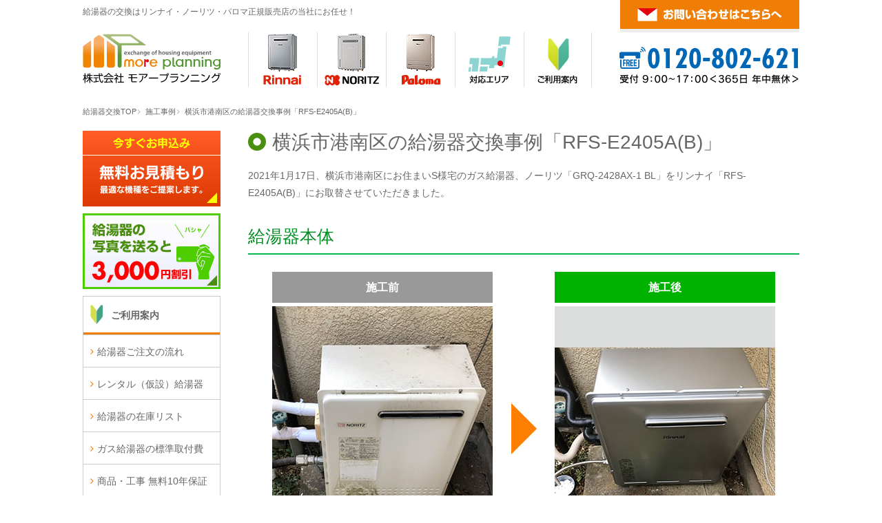

--- FILE ---
content_type: text/html
request_url: https://gas-kyuutouki.com/case/472594/
body_size: 7221
content:
<!doctype html>
<html lang="ja">
<head>
<meta charset="utf-8">
<meta name="viewport" content="width=device-width">

<link rel="canonical" href="https://gas-kyuutouki.com/case/472594/" />
<title>ノーリツGRQ-2428AX-1 BL→リンナイRFS-E2405A(B)｜横浜市港南区の給湯器交換事例</title>

<script type="text/javascript" src="https://ajax.googleapis.com/ajax/libs/jquery/3.6.0/jquery.min.js"></script>
<script src="https://cdnjs.cloudflare.com/ajax/libs/js-cookie/3.0.5/js.cookie.min.js"></script>
<script type="text/javascript" src="../../common/js/base.js?241018"></script>

<script type="text/javascript" src="../../common/js/iscroll.js"></script>
<link href="../../common/css/font-awesome.css" rel="stylesheet" type="text/css">
<link href="../../common/css/common.css?241018" rel="stylesheet" type="text/css">
<link href="../../common/css/pc.css?241018" rel="stylesheet" type="text/css">
<link href="../../common/css/sp.css?241018" rel="stylesheet" type="text/css">
<link href="../../common/css/hiraku.min.css" rel="stylesheet" type="text/css">

</head>

<body>
<div id="oowaku">
<div id="header">
<div id="top" name="top"></div>
<p class="toptxt">給湯器の交換はリンナイ・ノーリツ・パロマ正規販売店の当社にお任せ！</p>
<div class="mail_pc">
<a href="https://business.form-mailer.jp/fms/6bab18f3238869" target="_blank"><img src="https://gas-kyuutouki.com/common/img/h_mail.png" width="260" height="47" alt="お問い合わせ"/></a>
</div>
<div class="clear"></div>
<div class="globalnavi_pc">
<ul>
<li><a href="https://gas-kyuutouki.com/"><img src="https://gas-kyuutouki.com/common/img/more-logo.svg" alt="モアープランニング" width="200" height="74"/></a></li>
<li><img src="https://gas-kyuutouki.com/common/img/h_40px.png" alt="" width="40" height="80"/></li>
<li><a href="https://gas-kyuutouki.com/rinnai/"><img src="https://gas-kyuutouki.com/common/img/h_01b.png" width="100" height="80" alt="リンナイ"/></a></li>
<li><a href="https://gas-kyuutouki.com/noritz/"><img src="https://gas-kyuutouki.com/common/img/h_02b.png" width="100" height="80" alt="ノーリツ"/></a></li>
<li><a href="https://gas-kyuutouki.com/paloma/"><img src="https://gas-kyuutouki.com/common/img/h_03b.png" width="100" height="80" alt="パロマ"/></a></li>
<li><a href="https://gas-kyuutouki.com/area/"><img src="https://gas-kyuutouki.com/common/img/h_04a.png" width="100" height="80" alt="対応エリア"/></a></li>
<li><a href="https://gas-kyuutouki.com/guide/"><img src="https://gas-kyuutouki.com/common/img/h_05a.png" width="99" height="80" alt="ご利用案内"/></a></li>
<li><img src="https://gas-kyuutouki.com/common/img/h_40px.png" alt="" width="40" height="80"/></li>
<li><img src="https://gas-kyuutouki.com/common/img/h_tel_pm5.png" alt="0120-802-621" width="260" height="80"/></li>
</ul>
</div>

<!-- SPグローバルメニュー -->
<div class="globalnavi_sp">

<div class="header_menu2024">
<div class="header_logo2024"><a href="https://gas-kyuutouki.com/"><img src="https://gas-kyuutouki.com/common/img/more-logo.svg" alt="モアープランニング"/></a></div>
<div class="pc_none"><a href="tel:0120802621" class="sp_header_bth_a"><p class="tel_icon">電話</p></a></div>
<div class="pc_none"><a href="https://gas-kyuutouki.com/form/line.html" class="sp_header_bth_a"><p class="line_icon">LINE</p></a></div>
<div class="pc_none"><a href="https://gas-kyuutouki.com/form/" class="sp_header_bth_b"><p class="mail_icon">見積依頼</p></a></div>
<div class="pc_none"><div class="menu-btn"><a class="btn-open sp_header_bth_c" href="javascript:void(0)">メニュー</a></div></div>
</div>

<ul class="table-ul">
<li class="icon-rinnai"><a href="https://gas-kyuutouki.com/rinnai/">リンナイ</a></li>
<li class="icon-noritz"><a href="https://gas-kyuutouki.com/noritz/">ノーリツ</a></li>
<li class="icon-paloma"><a href="https://gas-kyuutouki.com/paloma/">パロマ</a></li>
<li class="icon-area"><a href="https://gas-kyuutouki.com/area/">対応エリア</a></li>
<li class="icon-guide"><a href="https://gas-kyuutouki.com/guide/">ご利用案内</a></li>
</ul>
</div>
<!-- SPグローバルメニュー -->

</div>

<div class="clear"></div>

<div id="contents">

<div class="topicpath">
<ol>
<li><a href="../../">給湯器交換TOP</a></li>
<li><a href="../">施工事例</a></li>
<li>横浜市港南区の給湯器交換事例「RFS-E2405A(B)」</li>
</ol>
</div>

<div id="main">
<h1>横浜市港南区の給湯器交換事例「RFS-E2405A(B)」</h1>
<p class="txt-bottom-a">2021年1月17日、横浜市港南区にお住まいS様宅のガス給湯器、ノーリツ「GRQ-2428AX-1 BL」をリンナイ「RFS-E2405A(B)」にお取替させていただきました。</p>
<p class="jirei_txt">給湯器本体</p>
<div class="jirei">
<div class="sekou_m">
<p class="sekou_m_txt">施工前</p>
<img src="a.jpg" width="320" height="400" alt="給湯器本体施工前"/></div>
<div class="sekou_g">
<p class="sekou_g_txt">施工後</p>
<img src="b.jpg" width="320" height="400" alt="給湯器本体施工後"/></div>
<div class="clear"></div>
</div>
<p class="jirei_txt">浴室リモコン</p>
<div class="jirei">
<div class="sekou_m">
<p class="sekou_m_txt">施工前</p>
<img src="c.jpg" width="320" height="200" alt="浴室リモコン施工前"/></div>
<div class="sekou_g">
<p class="sekou_g_txt">施工後</p>
<img src="d.jpg" width="320" height="200" alt="浴室リモコン施工後"/></div>
<div class="clear"></div>
</div>
<p class="jirei_txt">台所リモコン</p>
<div class="jirei">
<div class="sekou_m">
<p class="sekou_m_txt">施工前</p>
<img src="e.jpg" width="320" height="200" alt="台所リモコン施工前"/></div>
<div class="sekou_g">
<p class="sekou_g_txt">施工後</p>
<img src="f.jpg" width="320" height="200" alt="台所リモコン施工後"/></div>
<div class="clear"></div>
</div>
<table class="case">
<tbody>
<tr>
<th>施工前</th>
<td>GRQ-2428AX-1 BL</td>
</tr>
<tr>
<th>施工後</th>
<td>本体品番：RFS-E2405A(B)<br>
<a href="../../rinnai/">リンナイ</a>｜<a href="../../rinnai/qo/">ガスふろ給湯器</a>｜<a href="../../rinnai/qo/rinsetsu_eco.html">浴槽隣接設置型エコジョーズ</a>｜24号｜フルオート<br>
リモコン：MBC-240V</td>
</tr>
<tr>
<th>施工場所</th>
<td>横浜市港南区</td>
</tr>
<tr>
  <th>施行日</th>
  <td>2021年1月17日</td>
</tr>
<tr>
<th>施工時間</th>
<td>約3時間</td>
</tr>
</tbody>
</table>
<div class="kugiri"></div>
<!--
<a href="https://gas-kyuutouki.com/case/"><img src="https://gas-kyuutouki.com/common/img/jirei-back.png" width="800" height="120" alt="施工事例一覧"/></a>
<div class="kugiri"></div>
-->

<h2>給湯器の交換・取替はお任せください！</h2>
<!--
<img src="https://gas-kyuutouki.com/img/campaign_20250531.png" width="800" height="470" alt="給湯器大特価フェア" class="mb15"/>
-->
<img src="https://gas-kyuutouki.com/common/img/top_more_logo.png" width="800" height="100" alt="ガス機器設置スペシャリストの店モアープランニング"/>

<div class="kugiri_s"></div>

<div class="three-e"><a href="https://gas-kyuutouki.com/rinnai/qo/kabe_be.html"><img src="https://gas-kyuutouki.com/rinnai/img/qo_kabe_be_2505.png" alt="リンナイ ガスふろ給湯器 壁掛型" width="248" height="420" /><p>リンナイ ガスふろ給湯器 壁掛型</p></a></div>
<div class="three-e"><a href="https://gas-kyuutouki.com/noritz/qo/kabe_be.html"><img src="https://gas-kyuutouki.com/noritz/img/qo_kabe_be_2501.png" alt="ノーリツ ガスふろ給湯器 壁掛型" width="248" height="420" />
<p>ノーリツ ガスふろ給湯器 壁掛型</p></a></div>
<div class="three-f"><a href="https://gas-kyuutouki.com/paloma/qo/kabe_be.html"><img src="https://gas-kyuutouki.com/paloma/img/qo_kabe_be.png" alt="パロマ ガスふろ給湯器 壁掛型" width="248" height="420" />
<p>パロマ ガスふろ給湯器 壁掛型</p></a></div>
<div class="clear"></div>
<div class="three-e"><a href="https://gas-kyuutouki.com/rinnai/qo/kabe_eco.html"><img src="https://gas-kyuutouki.com/rinnai/img/qo_kabe_eco_2505.png" alt="リンナイ ガスふろ給湯器 壁掛型エコジョーズ" width="248" height="420" /><p>リンナイ ガスふろ給湯器 壁掛型エコジョーズ</p></a></div>
<div class="three-e"><a href="https://gas-kyuutouki.com/noritz/qo/kabe_eco.html"><img src="https://gas-kyuutouki.com/noritz/img/qo_kabe_eco_2501.png" alt="ノーリツ ガスふろ給湯器 壁掛型エコジョーズ" width="248" height="420" />
<p>ノーリツ ガスふろ給湯器 壁掛型エコジョーズ</p></a></div>
<div class="three-f"><a href="https://gas-kyuutouki.com/paloma/qo/kabe_eco.html"><img src="https://gas-kyuutouki.com/paloma/img/qo_kabe_eco.png" alt="パロマ ガスふろ給湯器 壁掛型エコジョーズ" width="248" height="420" />
<p>パロマ ガスふろ給湯器 壁掛型エコジョーズ</p></a></div>
<div class="clear"></div>
<div class="three-e"><a href="https://gas-kyuutouki.com/rinnai/qo/sue_eco.html"><img src="https://gas-kyuutouki.com/rinnai/img/qo_sue_eco_2505.png" alt="リンナイ ガスふろ給湯器 据置型エコジョーズ" width="248" height="420" /><p>リンナイ ガスふろ給湯器 据置型エコジョーズ</p></a></div>
<div class="three-e"><a href="https://gas-kyuutouki.com/noritz/qo/sue_eco.html"><img src="https://gas-kyuutouki.com/noritz/img/qo_sue_eco.png" alt="ノーリツ ガスふろ給湯器 据置型エコジョーズ" width="248" height="420" />
<p>ノーリツ ガスふろ給湯器 据置型エコジョーズ</p></a></div>
<div class="three-f"><a href="https://gas-kyuutouki.com/paloma/qo/sue_eco.html"><img src="https://gas-kyuutouki.com/paloma/img/qo_sue_eco.png" alt="パロマ ガスふろ給湯器 据置型エコジョーズ" width="248" height="420" />
<p>パロマ ガスふろ給湯器 据置型エコジョーズ</p></a></div>
<div class="clear"></div>
<a href="https://gas-kyuutouki.com/guide/warranty.html"><img src="https://gas-kyuutouki.com/img/warranty10_kazushige.png" width="800" height="150" alt="商品も工事も無料10年保証付き"/></a>

<div class="kugiri"></div>
<div class="kugiri"></div>
<a href="https://gas-kyuutouki.com/guide/rental.html"><img src="https://gas-kyuutouki.com/common/img/botan_rental.png" width="800" height="250" alt="レンタル給湯器" class="mb15"/></a>
<img src="https://gas-kyuutouki.com/common/img/matome_normal.png" width="800" height="540" alt="まとめ工事割引"/>
<p align="center">まとめ工事割引！2箇所以上の同日工事がお得です。<span class="link_icon"><a href="https://more-planning.com/" target="_blank">コンロ・レンジフードの交換についてはこちらへ</a></span></p>
<div class="mb15"></div>
<a href="https://gas-kyuutouki.com/form/line.html"><img src="https://gas-kyuutouki.com/common/img/line3000_kazushige.png" width="800" height="250" alt="LINEで簡単お見積もり・ご相談" class="mb15"/></a>
<a href="https://gas-kyuutouki.com/form/"><img src="https://gas-kyuutouki.com/common/img/botan_mitsumori_kazushige.png" width="800" height="360" alt="給湯器の無料お見積り"/></a>
<div class="kugiri"></div>

<h2><a href="https://gas-kyuutouki.com/area/">対応エリア</a></h2>
<h3><a href="https://gas-kyuutouki.com/area/kanagawa/">神奈川県</a></h3>
<div id="area_link">
<p><b><a href="https://gas-kyuutouki.com/area/kanagawa/yokohama/">横浜市</a></b>（<a href="https://gas-kyuutouki.com/area/kanagawa/yokohama/aoba/">青葉区</a>、<a href="https://gas-kyuutouki.com/area/kanagawa/yokohama/asahi/">旭区</a>、<a href="https://gas-kyuutouki.com/area/kanagawa/yokohama/izumi/">泉区</a>、<a href="https://gas-kyuutouki.com/area/kanagawa/yokohama/isogo/">磯子区</a>、<a href="https://gas-kyuutouki.com/area/kanagawa/yokohama/kanagawa/">神奈川区</a>、<a href="https://gas-kyuutouki.com/area/kanagawa/yokohama/kanazawa/">金沢区</a>、<a href="https://gas-kyuutouki.com/area/kanagawa/yokohama/konan/">港南区</a>、<a href="https://gas-kyuutouki.com/area/kanagawa/yokohama/kohoku/">港北区</a>、<a href="https://gas-kyuutouki.com/area/kanagawa/yokohama/sakae/">栄区</a>、<a href="https://gas-kyuutouki.com/area/kanagawa/yokohama/seya/">瀬谷区</a>、<a href="https://gas-kyuutouki.com/area/kanagawa/yokohama/totsuka/">戸塚区</a>、<a href="https://gas-kyuutouki.com/area/kanagawa/yokohama/tsuzuki/">都筑区</a>、<a href="https://gas-kyuutouki.com/area/kanagawa/yokohama/tsurumi/">鶴見区</a>、<a href="https://gas-kyuutouki.com/area/kanagawa/yokohama/naka/">中区</a>、<a href="https://gas-kyuutouki.com/area/kanagawa/yokohama/nishi/">西区</a>、<a href="https://gas-kyuutouki.com/area/kanagawa/yokohama/hodogaya/">保土ヶ谷区</a>、<a href="https://gas-kyuutouki.com/area/kanagawa/yokohama/midori/">緑区</a>、<a href="https://gas-kyuutouki.com/area/kanagawa/yokohama/minami/">南区</a> ）｜<b><a href="https://gas-kyuutouki.com/area/kanagawa/kawasaki/">川崎市</a></b>（<a href="https://gas-kyuutouki.com/area/kanagawa/kawasaki/asao/">麻生区</a>、<a href="https://gas-kyuutouki.com/area/kanagawa/kawasaki/kawasaki/">川崎区</a>、<a href="https://gas-kyuutouki.com/area/kanagawa/kawasaki/saiwai/">幸区</a>、<a href="https://gas-kyuutouki.com/area/kanagawa/kawasaki/takatsu/">高津区</a>、 <a href="https://gas-kyuutouki.com/area/kanagawa/kawasaki/tama/">多摩区</a>、<a href="https://gas-kyuutouki.com/area/kanagawa/kawasaki/nakahara/">中原区</a>、<a href="https://gas-kyuutouki.com/area/kanagawa/kawasaki/miyamae/">宮前区</a>）｜<b><a href="https://gas-kyuutouki.com/area/kanagawa/sagamihara/">相模原市</a></b>｜<b><a href="https://gas-kyuutouki.com/area/kanagawa/yamato/">大和市</a></b>｜<b><a href="https://gas-kyuutouki.com/area/kanagawa/zama/">座間市</a></b>｜<b>綾瀬市</b>｜<b><a href="https://gas-kyuutouki.com/area/kanagawa/fujisawa/">藤沢市</a></b>｜<b>海老名市</b>｜<b>寒川町</b>｜<b><a href="https://gas-kyuutouki.com/area/kanagawa/chigasaki/">茅ヶ崎市</a></b>｜<b>愛川町</b>｜<b>厚木市</b>｜<b>伊勢原市</b>｜<b>平塚市</b>｜<b>清川村</b>｜<b>秦野市</b>｜<b><a href="https://gas-kyuutouki.com/area/kanagawa/kamakura/">鎌倉市</a></b>｜<b>逗子市</b>｜<b>葉山町</b>｜<b><a href="https://gas-kyuutouki.com/area/kanagawa/yokosuka/">横須賀市</a></b>｜<b>三浦市</b>｜<b>松田町</b>｜<b>開成町</b>｜<b>大井町</b>｜<b>中井町</b>｜<b>二宮町</b>｜<b>大磯町</b></p>
<div class="kugiri_s"></div>

<h3><a href="https://gas-kyuutouki.com/area/tokyo/">東京都</a></h3>
<p><b>東京23区</b>（<a href="https://gas-kyuutouki.com/area/tokyo/chiyoda/">千代田区</a>、<a href="https://gas-kyuutouki.com/area/tokyo/chuo/">中央区</a>、<a href="https://gas-kyuutouki.com/area/tokyo/minato/">港区</a>、<a href="https://gas-kyuutouki.com/area/tokyo/shinjuku/">新宿区</a>、<a href="https://gas-kyuutouki.com/area/tokyo/bunkyo/">文京区</a>、<a href="https://gas-kyuutouki.com/area/tokyo/taito/">台東区</a>、<a href="https://gas-kyuutouki.com/area/tokyo/sumida/">墨田区</a>、<a href="https://gas-kyuutouki.com/area/tokyo/koto/">江東区</a>、<a href="https://gas-kyuutouki.com/area/tokyo/shinagawa/">品川区</a>、<a href="https://gas-kyuutouki.com/area/tokyo/meguro/">目黒区</a>、<a href="https://gas-kyuutouki.com/area/tokyo/ota/">大田区</a>、<a href="https://gas-kyuutouki.com/area/tokyo/setagaya/">世田谷区</a>、<a href="https://gas-kyuutouki.com/area/tokyo/shibuya/">渋谷区</a>、<a href="https://gas-kyuutouki.com/area/tokyo/nakano/">中野区</a>、<a href="https://gas-kyuutouki.com/area/tokyo/suginami/">杉並区</a>、<a href="https://gas-kyuutouki.com/area/tokyo/toshima/">豊島区</a>、<a href="https://gas-kyuutouki.com/area/tokyo/kita/">北区</a>・<a href="https://gas-kyuutouki.com/area/tokyo/arakawa/">荒川区</a>、<a href="https://gas-kyuutouki.com/area/tokyo/itabashi/">板橋区</a>、<a href="https://gas-kyuutouki.com/area/tokyo/nerima/">練馬区</a>、<a href="https://gas-kyuutouki.com/area/tokyo/adachi/">足立区</a>、<a href="https://gas-kyuutouki.com/area/tokyo/katsushika/">葛飾区</a>、<a href="https://gas-kyuutouki.com/area/tokyo/edogawa/">江戸川区</a>）｜<b><a href="https://gas-kyuutouki.com/area/tokyo/machida/">町田市</a></b>｜<b><a href="https://gas-kyuutouki.com/area/tokyo/hachioji/">八王子市</a></b>｜<b>昭島市</b>｜<b>日野市</b>｜<b>多摩市</b>｜<b>武蔵村山市</b>｜<b>東大和市</b>｜<b>立川市</b>｜<b>国立市</b>｜<b>府中市</b>｜<b>稲城市</b>｜<b>東村山市</b>｜<b>小平市</b>｜<b>国分寺市</b>｜<b>小金井市</b>｜<b>三鷹市</b>｜<b><a href="https://gas-kyuutouki.com/area/tokyo/chofu/">調布市</a></b>｜<b>狛江市</b>｜<b>清瀬市</b>｜<b>東久留米市</b>｜<b>西東京市</b>｜<b>武蔵野市</b>｜<b>瑞穂町</b>｜<b>羽村市</b>｜<b>福生市</b>｜<b>青梅市</b>｜<b>日の出町</b>｜<b>あきる野市</b></p>
<div class="kugiri_s"></div>


<h3><a href="https://gas-kyuutouki.com/area/index.html#saitama">埼玉県</a></h3>
<p><b>さいたま市</b>（岩槻区・浦和区・大宮区・北区・桜区・中央区・西区・緑区・南区・見沼区）｜<b>越谷市</b>｜<b>松伏町</b>｜<b>吉川市</b>｜<b>三郷市</b>｜<b>八潮市</b>｜<b>草加市</b>｜<b>川口市</b>｜<b>蕨市</b>｜<b>戸田市</b>｜<b>志木市</b>｜<b>朝霧市</b>｜<b>新座市</b>｜<b>和光市</b>｜<b>春日部市</b>｜<b>川越市</b>｜<b>ふじみ野市</b>｜<b>三芳町</b>｜<b>富士見市</b>｜<b>狭山市</b>｜<b>所沢市</b>｜<b>入間市</b></p>
<div class="kugiri_s"></div>

<h3><a href="https://gas-kyuutouki.com/area/index.html#chiba">千葉県</a></h3>
<p><b>千葉市</b>（中央区・花見川区・稲毛区・若葉区・緑区・美浜区）｜<b>流山市</b>｜<b>柏市</b>｜<b>松戸市</b>｜<b>鎌ケ谷市</b>｜<b>市川市</b>｜<b>船橋市</b>｜<b>浦安市</b>｜<b>習志野市</b></p>
<div class="kugiri_s"></div>

<h3><a href="https://gas-kyuutouki.com/area/index.html#fukuoka">福岡県</a></h3>
<p><b>福岡市</b>（博多区・中央区・東区・西区・南区・城南区・早良区）<b>｜那珂川市｜春日市｜大野城市｜太宰府市｜宇美町｜志免町｜須恵町｜粕屋町｜久山町｜新宮町｜古賀市｜福津市｜宗像市｜岡垣町｜遠賀町｜芦屋町｜水巻町｜中間市｜北九州市</b>（門司区・小倉北区・小倉南区・若松区・八幡東区・八幡西区・戸畑区）</p>
<p>※福岡エリアは対応出来ない工事がございます。<span class="link_icon"><a href="https://gas-kyuutouki.com/area/#fukuoka">こちら</a></span>でご確認ください。</p>
<div class="kugiri_s"></div>

<h3><a href="https://gas-kyuutouki.com/area/index.html#osaka">大阪府</a></h3>
<p><b>池田市｜和泉市｜泉大津市｜泉佐野市｜茨木市｜大阪市｜大阪狭山市｜貝塚市｜柏原市｜交野市｜門真市｜河内長野市｜岸和田市｜堺市｜四條畷市｜吹田市｜摂津市｜泉南市｜大東市｜高石市｜高槻市｜豊中市｜富田林市｜寝屋川市｜羽曳野市｜阪南市｜東大阪市｜枚方市｜藤井寺市｜松原市｜箕面市｜守口市｜八尾市｜河南町｜熊取町｜島本町｜太子町｜田尻町｜忠岡町｜豊能町｜能勢町｜岬町｜千早赤阪村</b></p>
<p>※大阪エリアは対応出来ない工事がございます。<span class="link_icon"><a href="https://gas-kyuutouki.com/area/#osaka">こちら</a></span>でご確認ください。</p>
</div>
</div>
<div id="saidenavi">

<div class="sp_none">
<div class="banner_m">
<div class="banner_01">
<a href="https://gas-kyuutouki.com/form/"><img src="https://gas-kyuutouki.com/common/img/pc_s_mail.png" alt="お見積り依頼"/></a>
</div>
<div class="banner_02">
<a href="https://gas-kyuutouki.com/form/photo.html"><img src="https://gas-kyuutouki.com/common/img/pc_s_photo3000.png" alt="給湯器の写真を送ると5000円割引"/></a>
</div>
<div class="clear"></div>
</div>
</div>
<div class="overlay">
<div class="pc_none">
<div class="snavi_sp_logo">

</div>
</div>
<ul>
<li class="s_navi_guide"><a href="https://gas-kyuutouki.com/guide/">ご利用案内</a></li>
<li class="s_navi"><a href="https://gas-kyuutouki.com/guide/flow.html">給湯器ご注文の流れ</a></li>
<li class="s_navi"><a href="https://gas-kyuutouki.com/guide/rental.html">レンタル（仮設）給湯器</a></li>
<li class="s_navi"><a href="https://gas-kyuutouki.com/guide/zaiko.html">給湯器の在庫リスト</a></li>
<li class="s_navi"><a href="https://gas-kyuutouki.com/guide/construction.html">ガス給湯器の標準取付費</a></li>
<li class="s_navi"><a href="https://gas-kyuutouki.com/guide/warranty.html">商品・工事 無料10年保証</a></li>
<li class="s_navi"><a href="https://gas-kyuutouki.com/guide/payment.html">お支払い方法について</a></li>
<li class="s_navi"><a href="https://gas-kyuutouki.com/guide/question.html">よくある質問</a></li>
<li class="s_navi_ov"><a href="https://gas-kyuutouki.com/case/">施工事例</a></li>
<li class="s_navi"><a href="https://gas-kyuutouki.com/reviews/">お客様の声・口コミ</a></li>
<li class="s_navi"><a href="https://gas-kyuutouki.com/guide/profile.html">会社案内</a></li>
<li class="s_navi"><a href="https://gas-kyuutouki.com/guide/tokutei.html">特定商取引法に基く表記</a></li>
</ul>
<ul>
<li class="s_navi_rinnai"><a href="https://gas-kyuutouki.com/rinnai/">リンナイ</a></li>
<li class="s_navi"><a href="https://gas-kyuutouki.com/rinnai/qs/">ガス給湯専用機</a></li>
<li class="s_navi"><a href="https://gas-kyuutouki.com/rinnai/qo/">ガスふろ給湯器</a></li>
<li class="s_navi"><a href="https://gas-kyuutouki.com/rinnai/hi/">高温水供給式ガス給湯器</a></li>
<li class="s_navi"><a href="https://gas-kyuutouki.com/rinnai/qod/">ガス温水暖房付ふろ給湯器</a></li>
<li class="s_navi"><a href="https://gas-kyuutouki.com/rinnai/qd/">ガス温水暖房付給湯器</a></li>
<li class="s_navi"><a href="https://gas-kyuutouki.com/rinnai/ds/">ガス温水暖房専用熱源機</a></li>
<li class="s_navi"><a href="https://gas-kyuutouki.com/rinnai/os/">ガス風呂釜・バランス釜</a></li>
<li class="s_navi"><a href="https://gas-kyuutouki.com/rinnai/s-qs/">ガス瞬間湯沸かし器</a></li>
<li class="s_navi"><a href="https://gas-kyuutouki.com/rinnai/rinnai-mb.html">マイクロバブルバス</a></li>
<li class="s_navi"><a href="https://gas-kyuutouki.com/rinnai/rinnai-ufb.html">ウルトラファインバブル</a></li>
<li class="s_navi"><a href="https://gas-kyuutouki.com/rinnai/baskan/">温水式浴室暖房乾燥機</a></li>
</ul>
<ul>
<li class="s_navi_noritz"><a href="https://gas-kyuutouki.com/noritz/">ノーリツ</a></li>
<li class="s_navi"><a href="https://gas-kyuutouki.com/noritz/qs/">ガス給湯専用機</a></li>
<li class="s_navi"><a href="https://gas-kyuutouki.com/noritz/qo/">ガスふろ給湯器</a></li>
<li class="s_navi"><a href="https://gas-kyuutouki.com/noritz/hi/">高温水供給式ガス給湯器</a></li>
<li class="s_navi"><a href="https://gas-kyuutouki.com/noritz/qod/">ガス温水暖房付ふろ給湯器</a></li>
<li class="s_navi"><a href="https://gas-kyuutouki.com/noritz/qd/">ガス温水暖房付給湯器</a></li>
<li class="s_navi"><a href="https://gas-kyuutouki.com/noritz/ds/">ガス温水暖房専用熱源機</a></li>
<li class="s_navi"><a href="https://gas-kyuutouki.com/noritz/os/">ガス風呂釜・バランス釜</a></li>
<li class="s_navi"><a href="https://gas-kyuutouki.com/noritz/mb.html">マイクロバブル浴</a></li>
<li class="s_navi"><a href="https://gas-kyuutouki.com/noritz/baskan/">温水式浴室暖房乾燥機</a></li>
</ul>
<ul>
<li class="s_navi_paloma"><a href="https://gas-kyuutouki.com/paloma/">パロマ</a></li>
<li class="s_navi"><a href="https://gas-kyuutouki.com/paloma/qs/">ガス給湯専用機</a></li>
<li class="s_navi"><a href="https://gas-kyuutouki.com/paloma/qo/">ガスふろ給湯器</a></li>
<li class="s_navi"><a href="https://gas-kyuutouki.com/paloma/hi/">高温水供給式ガス給湯器</a></li>
</ul>

<div class="pc_none">
<div class="kugiri"></div>
<img src="https://gas-kyuutouki.com/common/img/menu_mitsumori_kazushige.png" width="640" height="238" alt="お問い合わせ先"/>
<div class="contact-frame_snav">
<p class="txt_midashi">お気軽にお問合せください</p>
<p>給湯器の交換についての疑問や質問などお気軽にお問合せください。</p>
<p class="contact-border">お電話でのお問合せ</p>
<a href="tel:0120802621"><img src="https://gas-kyuutouki.com/common/img/f_tel_pm5.png" alt=""/></a>
<a href="https://gas-kyuutouki.com/form/" class="border_btn01">無料お見積りはコチラ</a>
</div>
<div class="kugiri"></div>
</div>
</div>
<div class="banner">
<div class="banner_01">
<a href="https://gas-kyuutouki.com/knowledge/ps_eco.html"><img src="https://gas-kyuutouki.com/common/img/banner_pseco.png" alt="集合住宅PSエコジョーズ"/></a>
</div>
<div class="banner_02">
<a href="https://gas-kyuutouki.com/noritz/mb.html"><img src="https://gas-kyuutouki.com/common/img/banner_mb.png" alt="ノーリツのマイクロバブル"/></a>
</div>
<div class="banner_01">
<a href="https://gas-kyuutouki.com/rinnai/rinnai-mb.html"><img src="https://gas-kyuutouki.com/common/img/banner_rinnai-mbu.png" alt="マイクロバブルバスユニット"/></a>
</div>
<div class="banner_02">
<a href="https://gas-kyuutouki.com/rinnai/rinnai-ufb.html"><img src="https://gas-kyuutouki.com/common/img/banner_rinnai-ufb.png" alt="ウルトラファインバブル給湯器"/></a>
</div>
<div class="banner_01">
<a href="https://gas-kyuutouki.com/tz-points/"><img src="https://gas-kyuutouki.com/common/img/banner_zeroemi.png" alt="東京ゼロエミポイント"/></a>
</div>
<div class="banner_02">
<a href="https://gas-kyuutouki.com/case/"><img src="https://gas-kyuutouki.com/common/img/banner_jirei.png" alt="給湯器の施工事例"/></a>
</div>
<div class="banner_01">
<a href="https://more-planning.com/conro/" target="_blank"><img src="https://gas-kyuutouki.com/common/img/banner_conro.png" alt="ビルトインコンロ取替・交換"/></a>
</div>
<div class="banner_02">
<a href="https://more-planning.com/rangefood/" target="_blank"><img src="https://gas-kyuutouki.com/common/img/banner_food.png" alt="レンジフード・取替交換"/></a>
</div>
<div class="banner_01">
<a href="https://gas-kyuutouki.com/guide/propane.html"><img src="https://gas-kyuutouki.com/common/img/banner_lpg_5000.png" alt="プロパンガス会社乗り換えキャンペーン"/></a>
</div>
<div class="banner_02">
<a href="https://gss-system.org/" target="_blank"><img src="https://gas-kyuutouki.com/common/img/banner_gss.png" alt="ガス機器設置スペシャリスト登録店"/></a>
</div>
<div class="clear"></div>
</div>

<div class="banner">
<div class="banner_01">
<a href="https://rinnai.jp/products/waterheater/" target="_blank"><img src="https://gas-kyuutouki.com/common/img/banner_rinnai.png" alt="リンナイ給湯器ホームページ"/></a>
</div>
<div class="banner_02">
<a href="https://www.noritz.co.jp/product/kyutou_bath/gas/" target="_blank"><img src="https://gas-kyuutouki.com/common/img/banner_noritz.png" alt="ノーリツ給湯器ホームページ"/></a>
</div>
<div class="banner_01">
<a href="https://www.purpose.co.jp/home/waterheater/gs" target="_blank"><img src="https://gas-kyuutouki.com/common/img/banner_purpose.png" alt="パーパス給湯器ホームページ"/></a>
</div>
<div class="banner_02">
<a href="https://www.paloma.co.jp/product/waterheater/" target="_blank"><img src="https://gas-kyuutouki.com/common/img/banner_paroma.png" alt="パロマ給湯器ホームページ"/></a>
</div>
<div class="clear"></div>
</div>

</div>
<div class="clear"></div>
</div>
<div id="footer">
<div class="floating-banner">
<button class="floating-banner-close">×</button>
<a href="https://gas-kyuutouki.com/form/"><img src="https://gas-kyuutouki.com/common/img/floating-banner.png?241109" alt="無料お見積り"></a>
</div>

<div class="pagetop"></div>
<button id="js-pagetop" class="page-top"><span class="page-top__arrow"></span></button>
<div class="footer_link">
<a href="https://gas-kyuutouki.com/rinnai/">リンナイ ガス給湯器</a>｜<a href="https://gas-kyuutouki.com/noritz/">ノーリツ ガス給湯器</a>｜<a href="https://gas-kyuutouki.com/paloma/">パロマ ガス給湯器</a>｜<a href="https://gas-kyuutouki.com/area/">対応エリア</a>｜<a href="https://gas-kyuutouki.com/guide/">ご利用案内</a>｜<a href="https://gas-kyuutouki.com/knowledge/">給湯器の基礎知識</a>
</div>

<div class="footer_logo">
<img src="https://gas-kyuutouki.com/common/img/more-logo.svg" width="200" height="74" alt="モアープランニング"/>
</div>
<div class="footer_txt">
<p>横浜営業所：〒231-0868 横浜市中区 石川町1-13-2 1F</p>
<p>相模原営業所：〒252-0314 神奈川県相模原市南区南台3-9-32</p>
<p>町田営業所：〒194-0045 東京都町田市南成瀬6-2-11 B1</p>
<p>福岡営業所：〒816-0905 福岡県大野城市川久保1-17-15</p>
<p>大阪営業所：〒542-0081 大阪府大阪市中央区南船場3-11-10 B1F</p>
<p>※通販・出張専門会社のため、来店されないようご注意ください。</p>
</div>
<div class="footer_tel">
<p class="mb10"><a href="https://gas-kyuutouki.com/">横浜・東京のガス給湯器・風呂釜の交換が激安！</a></p>
<div class="sp_none">
<img src="https://gas-kyuutouki.com/common/img/f_tel_pm5.png" width="360" height="70" alt="0120-802-621"/>
</div>
<div class="pc_none">
<a href="tel:0120802621"><img src="https://gas-kyuutouki.com/common/img/f_tel_pm5.png" width="360" height="70" alt="0120-802-621"/></a>

</div>

</div>
<div class="clear"></div>

<!--アナリティクスタグGA4-->
<script async src="https://www.googletagmanager.com/gtag/js?id=G-EELXVPYZVZ"></script>
<script>
  window.dataLayer = window.dataLayer || [];
  function gtag(){dataLayer.push(arguments);}
  gtag('js', new Date());

  gtag('config', 'G-EELXVPYZVZ');
</script>
<!--アナリティクスタグGA4-->

</div>
</div>
</body>
</html>


--- FILE ---
content_type: text/css
request_url: https://gas-kyuutouki.com/common/css/common.css?241018
body_size: 4302
content:
/* CSS Document */

*{
	margin: 0px;
	padding: 0px;
}

h1,h2,h3,h4,td,th,div,p,form,table,ul,li,input,select,span {
	margin:0px;
	padding:0px;
	font-style:normal;
	font-weight:normal;
}

hr {
	height: 0;
	margin: 0;
	padding: 0;
	border: 0;
}

a {
    outline: none;
}

*:focus {
outline: none;
}


/* フォーム */

input[type="text"] {
	font-size: 120%;
	padding: 5px;
	background-color: #EEEEEE;
	margin: 0 0 10px 0;
}

.input_w100 input[type="text"] {
	width:100%;
	box-sizing:border-box;
}

input[type="radio"],
input[type="checkbox"] {
    -ms-transform: scale(1.5);
    transform: scale(1.5);
    margin: 5px;
}

select {
   font-size: 120%;
   margin: 0 0 10px 0;
}

textarea {
width:100%;
	box-sizing:border-box;
   font-size: 120%;
   padding: 5px;
   background-color: #EEEEEE;
}

div.form-error {
	color: #FFFFFF;
	background-color:#FF0000;
	text-align: center;
	padding: 5px;
	margin: 0 0 5px 0;
}

table.form_table_f {
	width: 100%;
	margin: 0 0 30px 0;
	border: 1px solid #CCC;
	border-collapse: collapse;
	border-spacing: 0;
}

table.form_table_f td {
	height: 400px;
	font-size: 18px;
	line-height: 140%;
	text-align:center;
	vertical-align: middle;
}


img {
	margin: 0px;
	padding: 0px;
	vertical-align:top;
	border-top: 0px none;
	border-right: 0px none;
	border-bottom: 0px none;
	border-left: 0px none;
}

span.txt_up {
	vertical-align: super;
	font-size: 70%;
	line-height: 100%;
}

span.txt_down {
	vertical-align: sub;
	font-size: 70%;
	line-height: 100%;
}


a:link {
	color: #007FFF;
	text-decoration:none;
}

a:visited {
	color: #007FFF;
	text-decoration:none;
}

a:hover {
	color: #007FFF;
	text-decoration: underline;
}

.topicpath a:link {
	color: #666;
	text-decoration:none;
}

.topicpath a:visited {
	color: #666;
	text-decoration:none;
}

.topicpath a:hover {
	color: #666;
	text-decoration: underline;
}


.link_icon a::after{
    font-family: 'FontAwesome';
    content: '\f14c';
	padding: 0 5px 0 5px;
	margin: 0 0 0 0;
}

.link_file a::after{
    font-family: 'FontAwesome';
    content: '\f0f6';
	padding: 0 5px 0 5px;
	margin: 0 0 0 0;
}

.clear {
	clear:both;
}

hr {
	margin-top: 25px;
	margin-bottom: 25px;
	border-top: 1px dotted #999999;
}




.three-c {
	width: 30%;
	float: left;
	margin: 0px 5% 0 0;
}

.three-d {
	width: 30%;
	float: left;
}

.three-c img {
	width: 100%;
	height: auto;
}

.three-d img {
	width: 100%;
	height: auto;
}


.tow-c {
	width: 47.5%;
	float: left;
	margin: 0 5% 0 0;
}

.tow-d {
	width: 47.5%;
	float: left;
}

.tow-c img {
	width: 100%;
	height: auto;
}

.tow-d img {
	width: 100%;
	height: auto;
}


.kakaku_right table {
	width: 100%;
	height: auto;
	border: 1px solid #CCCCCC;
	border-collapse: collapse;
	border-spacing: 0;
	font-size: 12px;
	text-align: left;
	line-height: 150%;
	margin-bottom: 2px;
}

.kakaku_right td {
	padding: 10px 5px 10px 5px;
	border-top: 0px solid #CCCCCC;
	border-right: 0px solid #CCCCCC;
	border-bottom: 1px solid #CCCCCC;
	border-left: 1px solid #CCCCCC;
	text-align: center;
	white-space: nowrap;
}

.kakaku_right hr {
	height: 1px; /* 高さ */
	border-top: 1px solid #EEEEEE;
	margin: 5px 0 5px 0;
}


.kakaku_right_h table {
	width: 100%;
	height: auto;
	border: 1px solid #CCCCCC;
	border-collapse: collapse;
	border-spacing: 0;
	font-size: 12px;
	text-align: left;
	line-height: 150%;
	margin-bottom: 2px;
}

.kakaku_right_h td {
	padding: 8px;
	border-top: 0px solid #CCCCCC;
	border-right: 0px solid #CCCCCC;
	border-bottom: 1px solid #CCCCCC;
	border-left: 1px solid #CCCCCC;
	text-align: left;
	white-space: nowrap;
}

.kakaku_baskan table {
	width: 100%;
	height: auto;
	border: 1px solid #CCCCCC;
	border-collapse: collapse;
	border-spacing: 0;
	font-size: 12px;
	text-align: left;
	line-height: 150%;
	margin-bottom: 2px;
}

.kakaku_baskan td {
	padding: 10px 5px 10px 5px;
	border-top: 0px solid #CCCCCC;
	border-right: 0px solid #CCCCCC;
	border-bottom: 1px solid #CCCCCC;
	border-left: 1px solid #CCCCCC;
	text-align: center;
	white-space: nowrap;
}

.kakaku_baskan hr {
	height: 1px; /* 高さ */
	border-top: 1px solid #EEEEEE;
	margin: 5px 0 5px 0;
}

.kakaku_kanta table {
	width: 100%;
	height: auto;
	border: 1px solid #CCCCCC;
	border-collapse: collapse;
	border-spacing: 0;
	font-size: 12px;
	text-align: left;
	line-height: 150%;
	margin-bottom: 2px;
}

.kakaku_kanta td {
	padding: 10px 5px 10px 5px;
	border-top: 0px solid #CCCCCC;
	border-right: 0px solid #CCCCCC;
	border-bottom: 1px solid #CCCCCC;
	border-left: 1px solid #CCCCCC;
	text-align: center;
	white-space: nowrap;
}

.kakaku_kanta hr {
	height: 1px; /* 高さ */
	border-top: 1px solid #EEEEEE;
	margin: 5px 0 5px 0;
}




th.s_goukei {
	border-top: 0px solid #CCCCCC;
	border-right: 0px solid #CCCCCC;
	border-bottom: 1px solid #CCCCCC;
	border-left: 1px solid #CCCCCC;
	padding: 5px 10px 5px 10px;
	white-space: nowrap;
}

th.s_goukei p {
	font-weight: bold;
	line-height: 2em;
}


th.goukei {
	color: #FFFFFF;
	border-top: 0px solid #CCCCCC;
	border-right: 0px solid #CCCCCC;
	border-bottom: 1px solid #CCCCCC;
	border-left: 1px solid #CCCCCC;
	background-color: #F00;
	padding: 5px 10px 5px 10px;
	white-space: nowrap;
}

th.goukei p {
	font-weight: bold;
	line-height: 2em;
}



th.gosu {
	font-size: 14px;
	font-weight: bold;
	text-align: center;
	height: auto;
	vertical-align: middle;
	border-top: 0px solid #CCCCCC;
	border-right: 0px solid #CCCCCC;
	border-bottom: 1px solid #CCCCCC;
	border-left: 1px solid #CCCCCC;
	background-color: #EFEFEF;
	padding: 7px;
	white-space: nowrap;
}

th.auto {
	width: 50%;
	font-size: 14px;
	font-weight: bold;
	padding: 7px;
	background-color: #FF9900;
	color: #FFF;
	text-align: center;
	border-bottom: 1px solid #CCCCCC;
	white-space: nowrap;
}

th.fullauto {
	width: 50%;
	font-size: 14px;
	font-weight: bold;
	padding: 7px;
	background-color: #0099CC;
	color: #FFF;
	text-align: center;
	border-bottom: 1px solid #CCCCCC;
	border-right: 1px solid #CCCCCC;
	white-space: nowrap;
}

table.table-er {
	width: 100%;
	border: 1px solid #CCCCCC;
	border-collapse: collapse;
	border-spacing: 0;
	font-size: 12px;
	line-height: 120%;
	margin-bottom: 10px;
}

.table-er td {
	padding: 5px;
	border-top: 1px solid #CCCCCC;
	border-right: 0 solid #CCCCCC;
	border-bottom: 0px solid #CCCCCC;
	border-left: 1px solid #CCCCCC;
}

.table-no {
	font-size: 14px;
	text-align: center;
	font-weight: bold;
	background-color: #EEEEEE;
}

.table-er th {
	padding: 10px;
	border-top: 1px solid #CCCCCC;
	border-right: 0 solid #CCCCCC;
	border-bottom: 0px solid #CCCCCC;
	border-left: 1px solid #CCCCCC;
	text-align: center;
	font-weight: bold;
	background-color: #EEEEEE;
}


table.koujihi {
	width: 100%;
	height: auto;
	font-size: 12px;
	border: 1px solid #CCCCCC;
	border-collapse: collapse;
	border-spacing: 0;
}

.koujihi img {
	width: 33.33%;
	height: auto;
}

.koujihi td {
	padding: 10px;
	border-top: 0px solid #CCCCCC;
	border-right: 0px solid #CCCCCC;
	border-bottom: 1px solid #CCCCCC;
	border-left: 1px solid #CCCCCC;
	text-align: center;
	white-space: nowrap;
	line-height: 2em;
}

.koujihi th {
	width: 50%;
	padding: 10px;
	border-top: 1px solid #CCCCCC;
	border-right: 0 solid #CCCCCC;
	border-bottom: 0px solid #CCCCCC;
	border-left: 1px solid #CCCCCC;
	text-align: center;
	background-color: #EEEEEE;
}

table.point {
	width: 100%;
	height: auto;
	font-size: 14px;
	border: 1px solid #CCCCCC;
	border-collapse: collapse;
	border-spacing: 0;
}

.point td {
	padding: 10px;
	border-top: 0px solid #CCCCCC;
	border-right: 0px solid #CCCCCC;
	border-bottom: 1px solid #CCCCCC;
	border-left: 1px solid #CCCCCC;
	text-align: center;
	line-height: 120%;
}

.point th {
	width: 40%;
	padding: 10px;
	border-top: 1px solid #CCCCCC;
	border-right: 0 solid #CCCCCC;
	border-bottom: 0px solid #CCCCCC;
	border-left: 1px solid #CCCCCC;
	text-align: center;
	background-color: #EEEEEE;
}

table.point_l {
	width: 100%;
	height: auto;
	font-size: 14px;
	border: 1px solid #CCCCCC;
	border-collapse: collapse;
	border-spacing: 0;
}

.point_l td {
	padding: 10px;
	border-top: 0px solid #CCCCCC;
	border-right: 0px solid #CCCCCC;
	border-bottom: 1px solid #CCCCCC;
	border-left: 1px solid #CCCCCC;
	text-align: left;
	line-height: 160%;
}

.point_l th {
	width: 50%;
	padding: 10px;
	border-top: 1px solid #CCCCCC;
	border-right: 0 solid #CCCCCC;
	border-bottom: 0px solid #CCCCCC;
	border-left: 1px solid #CCCCCC;
	text-align: center;
	background-color: #EEEEEE;
}


table.profile {
	width: auto;
	height: auto;
	border: 1px solid #CCCCCC;
	border-collapse: collapse;
	border-spacing: 0;
}

.profile td {
	padding: 10px;
	border-top: 0px solid #CCCCCC;
	border-right: 0px solid #CCCCCC;
	border-bottom: 1px solid #CCCCCC;
	border-left: 1px solid #CCCCCC;
}

.profile th {
	width: 20%;
	padding: 10px;
	border-top: 1px solid #CCCCCC;
	border-right: 0 solid #CCCCCC;
	border-bottom: 0px solid #CCCCCC;
	border-left: 1px solid #CCCCCC;
	text-align: center;
	background-color: #EEEEEE;
}

table.case {
	width: 100%;
	height: auto;
	border: 1px solid #CCCCCC;
	border-collapse: collapse;
	border-spacing: 0;
}

.case td {
	padding: 10px;
	border-top: 0px solid #CCCCCC;
	border-right: 0px solid #CCCCCC;
	border-bottom: 1px solid #CCCCCC;
	border-left: 1px solid #CCCCCC;
}

.case th {
	width: 20%;
	padding: 10px;
	border-top: 1px solid #CCCCCC;
	border-right: 0 solid #CCCCCC;
	border-bottom: 0px solid #CCCCCC;
	border-left: 1px solid #CCCCCC;
	text-align: center;
	background-color: #EEEEEE;
}

table.ecoone {
	width: auto;
	height: auto;
	border: 1px solid #CCCCCC;
	border-collapse: collapse;
	border-spacing: 0;
}

.ecoone td {
	font-size: 12px;
	padding: 5px;
	border-top: 0px solid #CCCCCC;
	border-right: 0px solid #CCCCCC;
	border-bottom: 1px solid #CCCCCC;
	border-left: 1px solid #CCCCCC;
}

.ecoone th {
	width: 25%;
	font-size: 12px;
	padding: 5px;
	border-top: 1px solid #CCCCCC;
	border-right: 0 solid #CCCCCC;
	border-bottom: 0px solid #CCCCCC;
	border-left: 1px solid #CCCCCC;
	text-align: center;
	background-color: #EEEEEE;
}


.s_noritz {
	width: auto;
	height:auto;
	margin: 0px;
	color: #666;
	list-style: none outside;
	display: block;
	padding: 15px 0px 12px 110px;
	background-image: url(../img/noritz-logo.svg);
	background-size: 100px;
	background-repeat: no-repeat;
	background-position: 0px center;
	text-decoration: none;
	border-bottom: 3px solid #EF7D06;
}

.s_navi_noritz a {
	width: auto;
	height:auto;
	margin: 0px;
	color: #666;
	list-style: none outside;
	display: block;
	padding: 15px 0px 12px 110px;
	background-image: url(../img/noritz-logo.svg);
	background-size: 100px;
	background-repeat: no-repeat;
	background-position: 0px center;
	text-decoration: none;
	border-bottom: 3px solid #EF7D06;
}

.s_navi_noritz a:hover {
	background-color: #F6F6F6;
	color: #666666;
}

.s_navi_noritz_ov a {
	width: auto;
	height:auto;
	margin: 0px;
	color: #666;
	list-style: none outside;
	display: block;
	padding: 15px 0px 12px 110px;
	background-color: #F6F6F6;
	background-image: url(../img/noritz-logo.svg);
	background-size: 100px;
	background-repeat: no-repeat;
	background-position: 0px center;
	text-decoration: none;
	border-bottom: 3px solid #EF7D06;
}

.s_paloma {
	width: auto;
	height:auto;
	margin: 0px;
	color: #666;
	list-style: none outside;
	display: block;
	padding: 15px 0px 12px 110px;
	background-image: url(../img/paloma-logo.svg);
	background-size: 90px;
	background-repeat: no-repeat;
	background-position: 10px center;
	text-decoration: none;
	border-bottom: 3px solid #EF7D06;
}

.s_navi_paloma a {
	width: auto;
	height:auto;
	margin: 0px;
	color: #666;
	list-style: none outside;
	display: block;
	padding: 15px 0px 12px 110px;
	background-image: url(../img/paloma-logo.svg);
	background-size: 90px;
	background-repeat: no-repeat;
	background-position: 10px center;
	text-decoration: none;
	border-bottom: 3px solid #EF7D06;
}

.s_navi_paloma a:hover {
	background-color: #F6F6F6;
	color: #666666;
}

.s_navi_paloma_ov a {
	width: auto;
	height:auto;
	margin: 0px;
	color: #666;
	list-style: none outside;
	display: block;
	padding: 15px 0px 12px 110px;
	background-color: #F6F6F6;
	background-image: url(../img/paloma-logo.svg);
	background-size: 90px;
	background-repeat: no-repeat;
	background-position: 10px center;
	text-decoration: none;
	border-bottom: 3px solid #EF7D06;
}


.s_rinnai {
	width: auto;
	height:auto;
	margin: 0px;
	color: #666;
	list-style: none outside;
	display: block;
	padding: 15px 0px 12px 110px;
	background-image: url(../img/rinnai-logo.svg);
	background-size: 90px;
	background-repeat: no-repeat;
	background-position: 10px center;
	text-decoration: none;
	border-bottom: 3px solid #EF7D06;
}


.s_navi_rinnai a {
	width: auto;
	height:auto;
	margin: 0px;
	color: #666;
	list-style: none outside;
	display: block;
	padding: 15px 0px 12px 110px;
	background-image: url(../img/rinnai-logo.svg);
	background-size: 90px;
	background-repeat: no-repeat;
	background-position: 10px center;
	text-decoration: none;
	border-bottom: 3px solid #EF7D06;
}

.s_navi_rinnai a:hover {
	background-color: #F6F6F6;
	color: #666666;
}

.s_navi_rinnai_ov a {
	width: auto;
	height:auto;
	margin: 0px;
	color: #666;
	list-style: none outside;
	display: block;
	padding: 15px 0px 12px 110px;
	background-color: #F6F6F6;
	background-image: url(../img/rinnai-logo.svg);
	background-size: 90px;
	background-repeat: no-repeat;
	background-position: 10px center;
	text-decoration: none;
	border-bottom: 3px solid #EF7D06;
}


.s_navi_guide a {
	width: auto;
	font-size: 14px;
	height: auto;
	margin: 0px;
	list-style: none outside;
	display: block;
	padding: 15px 0px 12px 40px;
	background-image: url(../img/h_i05.svg);
	background-size: 28px 28px;
	background-repeat: no-repeat;
	background-position: 5px center;
	color: #666;
	text-decoration: none;
	border-bottom: 3px solid #EF7D06;
	font-weight: bold;
}

.s_navi_guide a:hover {
	background-color: #F6F6F6;
	color: #666666;
}

.s_navi_guide_ov a {
	width: auto;
	font-size: 14px;
	height: auto;
	margin: 0px;
	list-style: none outside;
	display: block;
	text-decoration: none;
	background-color: #F6F6F6;
	background-image: url(../img/h_i05.svg);
	background-size: 28px 28px;
	background-repeat: no-repeat;
	background-position: 5px center;
	padding: 15px 0px 12px 40px;
	color: #666666;
	border-bottom: 3px solid #EF7D06;
	font-weight: bold;
}

.s_navi_knowledge a {
	width: auto;
	font-size: 14px;
	height: auto;
	margin: 0px;
	list-style: none outside;
	display: block;
	padding: 15px 0px 12px 40px;
	background-image: url(../img/h_i06.svg);
	background-size: 28px 28px;
	background-repeat: no-repeat;
	background-position: 5px center;
	color: #666;
	text-decoration: none;
	border-bottom: 3px solid #EF7D06;
	font-weight: bold;
}

.s_navi_knowledge a:hover {
	background-color: #F6F6F6;
	color: #666666;
}

.s_navi_knowledge_ov a {
	width: auto;
	font-size: 14px;
	height: auto;
	margin: 0px;
	list-style: none outside;
	display: block;
	text-decoration: none;
	background-color: #F6F6F6;
	background-image: url(../img/h_i06.svg);
	background-size: 28px 28px;
	background-repeat: no-repeat;
	background-position: 5px center;
	padding: 15px 0px 12px 40px;
	color: #666666;
	border-bottom: 3px solid #EF7D06;
	font-weight: bold;
}

.s_navi_gas a {
	width: auto;
	font-size: 14px;
	height: auto;
	margin: 0px;
	list-style: none outside;
	display: block;
	padding: 15px 0px 12px 40px;
	background-image: url(../img/h_i01a.png);
	background-size: 28px 28px;
	background-repeat: no-repeat;
	background-position: 5px center;
	color: #666;
	text-decoration: none;
	border-bottom: 3px solid #EF7D06;
	font-weight: bold;
}

.s_navi_gas a:hover {
	background-color: #F6F6F6;
	color: #666666;
}

.s_navi_gas_ov a {
	width: auto;
	font-size: 14px;
	height: auto;
	margin: 0px;
	list-style: none outside;
	display: block;
	text-decoration: none;
	background-color: #F6F6F6;
	background-image: url(../img/h_i01a.png);
	background-size: 28px 28px;
	background-repeat: no-repeat;
	background-position: 5px center;
	padding: 15px 0px 12px 40px;
	color: #666666;
	border-bottom: 3px solid #EF7D06;
	font-weight: bold;
}

.s_navi_business a {
	width: auto;
	font-size: 14px;
	height: auto;
	margin: 0px;
	list-style: none outside;
	display: block;
	padding: 15px 0px 12px 40px;
	background-image: url(../img/h_i03a.png);
	background-size: 28px 28px;
	background-repeat: no-repeat;
	background-position: 5px center;
	color: #666;
	text-decoration: none;
	border-bottom: 3px solid #EF7D06;
	font-weight: bold;
}

.s_navi_business a:hover {
	background-color: #F6F6F6;
	color: #666666;
}

.s_navi_business_ov a {
	width: auto;
	font-size: 14px;
	height: auto;
	margin: 0px;
	list-style: none outside;
	display: block;
	text-decoration: none;
	background-color: #F6F6F6;
	background-image: url(../img/h_i03a.png);
	background-size: 28px 28px;
	background-repeat: no-repeat;
	background-position: 5px center;
	padding: 15px 0px 12px 40px;
	color: #666666;
	border-bottom: 3px solid #EF7D06;
	font-weight: bold;
}

.s_navi_others a {
	width: auto;
	font-size: 14px;
	height: auto;
	margin: 0px;
	list-style: none outside;
	display: block;
	padding: 15px 0px 12px 40px;
	background-image: url(../img/h_i04a.png);
	background-size: 28px 28px;
	background-repeat: no-repeat;
	background-position: 5px center;
	color: #666;
	text-decoration: none;
	border-bottom: 3px solid #EF7D06;
	font-weight: bold;
}

.s_navi_others a:hover {
	background-color: #F6F6F6;
	color: #666666;
}

.s_navi_others_ov a {
	width: auto;
	font-size: 14px;
	height: auto;
	margin: 0px;
	list-style: none outside;
	display: block;
	text-decoration: none;
	background-color: #F6F6F6;
	background-image: url(../img/h_i04a.png);
	background-size: 28px 28px;
	background-repeat: no-repeat;
	background-position: 5px center;
	padding: 15px 0px 12px 40px;
	color: #666666;
	border-bottom: 3px solid #EF7D06;
	font-weight: bold;
}

.s_sonohoka {
	width: auto;
	height:auto;
	margin: 0px;
	color: #666;
    font-weight: bold;
	list-style: none outside;
	display: block;
	padding: 15px 0px 12px 15px;
	text-decoration: none;
	border-bottom: 3px solid #EF7D06;
}

.s_others {
	width: auto;
	font-size: 14px;
	height: auto;
	margin: 0px;
	list-style: none outside;
	display: block;
	padding: 15px 0px 12px 40px;
	background-image: url(../img/h_i04a.png);
	background-size: 28px 28px;
	background-repeat: no-repeat;
	background-position: 5px center;
	color: #666;
	text-decoration: none;
	border-bottom: 3px solid #EF7D06;
	font-weight: bold;
}

.s_navi_oil a {
	width: auto;
	font-size: 14px;
	height: auto;
	margin: 0px;
	list-style: none outside;
	display: block;
	padding: 15px 0px 12px 40px;
	background-image: url(../img/h_i02a.png);
	background-size: 28px 28px;
	background-repeat: no-repeat;
	background-position: 5px center;
	color: #666;
	text-decoration: none;
	border-bottom: 3px solid #EF7D06;
	font-weight: bold;
}

.s_navi_oil a:hover {
	background-color: #F6F6F6;
	color: #666666;
}

.s_navi_oil_ov a {
	width: auto;
	font-size: 14px;
	height: auto;
	margin: 0px;
	list-style: none outside;
	display: block;
	text-decoration: none;
	background-color: #F6F6F6;
	background-image: url(../img/h_i02a.png);
	background-size: 28px 28px;
	background-repeat: no-repeat;
	background-position: 5px center;
	padding: 15px 0px 12px 40px;
	color: #666666;
	border-bottom: 3px solid #EF7D06;
	font-weight: bold;
}

.s_navi_hybrid a {
	width: auto;
	font-size: 14px;
	height: auto;
	margin: 0px;
	list-style: none outside;
	display: block;
	padding: 15px 0px 12px 60px;
	background-image: url(../img/h_i03.svg);
	background-size: 46px 28px;
	background-repeat: no-repeat;
	background-position: 5px center;
	color: #666;
	text-decoration: none;
	border-bottom: 3px solid #EF7D06;
	font-weight: bold;
}

.s_navi_hybrid a:hover {
	background-color: #F6F6F6;
	color: #666666;
}

.s_navi_hybrid_ov a {
	width: auto;
	font-size: 14px;
	height: auto;
	margin: 0px;
	list-style: none outside;
	display: block;
	text-decoration: none;
	background-color: #F6F6F6;
	background-image: url(../img/h_i03.svg);
	background-size: 46px 28px;
	background-repeat: no-repeat;
	background-position: 5px center;
	padding: 15px 0px 12px 60px;
	color: #666666;
	border-bottom: 3px solid #EF7D06;
	font-weight: bold;
}

.s_navi a {
	width: auto;
	font-size: 14px;
	height: auto;
	margin: 0px;
	list-style: none outside;
	display: block;
	padding: 15px 10px 12px 20px;
	color: #666;
	text-decoration: none;
	border-top: 1px solid #CCCCCC;
	border-right-width: 0px;
	position: relative;
	line-height: 140%;
}

.s_navi a::before {
    font-family: 'FontAwesome';
    content: '\f105';
	color: #EF7D06;
	padding: 0 10px 0 0;
	margin: 0 0 0 0;
	position: absolute;
	left: 10px;
}

.s_navi a:hover {
	background-color: #F6F6F6;
	color: #666666;
}

.s_navi_ov a::before {
    font-family: 'FontAwesome';
    content: '\f105';
	color: #EF7D06;
	padding: 0 10px 0 0;
	margin: 0 0 0 0;
	position: absolute;
	left: 10px;
}

.s_navi_ov a {
	width: auto;
	font-size: 14px;
	height: auto;
	margin: 0px;
	list-style: none outside;
	display: block;
	padding: 15px 10px 12px 20px;
	color: #666;
	text-decoration: none;
	border-top: 1px solid #CCCCCC;
	border-right-width: 0px;
	position: relative;
	line-height: 140%;
	background-color:  #F6F6F6;
}

.s_navi_txt a {
	width: auto;
	font-size: 12px;
	height: auto;
	margin: 0px;
	list-style: none outside;
	display: block;
	padding: 10px 10px 8px 25px;
	color: #666;
	text-decoration: none;
	border-top: 1px solid #CCCCCC;
	border-right-width: 0px;
	position: relative;
	line-height: 130%;
}

.s_navi_txt a::before {
    font-family: 'FontAwesome';
    content: '\f105';
	color: #EF7D06;
	padding: 0 10px 0 0;
	margin: 0 0 0 0;
	position: absolute;
	left: 15px;
}

.s_navi_txt a:hover {
	background-color: #F6F6F6;
	color: #666666;
}

.s_navi_txt_ov a::before {
    font-family: 'FontAwesome';
    content: '\f105';
	color: #EF7D06;
	padding: 0 10px 0 0;
	margin: 0 0 0 0;
	position: absolute;
	left: 15px;
}

.s_navi_txt_ov a {
	width: auto;
	font-size: 12px;
	height: auto;
	margin: 0px;
	list-style: none outside;
	display: block;
	padding: 10px 10px 8px 25px;
	color: #666;
	text-decoration: none;
	border-top: 1px solid #CCCCCC;
	border-right-width: 0px;
	position: relative;
	line-height: 130%;
	background-color:  #F6F6F6;
}


.ss_navi a {
	width: auto;
	font-size: 12px;
	height: auto;
	margin: 0px;
	list-style: none outside;
	display: block;
	padding: 10px 0px 10px 15px;
	color: #666;
	text-decoration: none;
	border-top: 1px dashed #CCCCCC;
	border-right-width: 0px;
}

.ss_navi a:hover {
	background-color: #F6F6F6;
	color: #666666;
}

.ss_navi_ov a {
	width: auto;
	font-size: 12px;
	height: auto;
	margin: 0px;
	list-style: none outside;
	display: block;
	padding: 10px 0px 10px 15px;
	color: #666;
	text-decoration: none;
	border-top: 1px dashed #CCCCCC;
	border-right-width: 0px;
	background-color:  #F6F6F6;
}



.koji_waku {
	width: auto;
	height: auto;
	overflow: auto;
	padding: 0 0 30px 0;
	margin: 0px 0px 30px 0px;
	border-bottom: 1px dashed #CCCCCC;
}

/*選べるリモコン*/
a.remo_btn {
	display: block;
	margin: 15px 0 0 0 ;
	width: 100%;
	padding: 10px 0 10px 0px;
	text-align: center;
	text-decoration: none;
	color: #666666;
	border-bottom: 1px solid #CCCCCC;
	border-top: 1px solid #CCCCCC;
	transition: .4s;
	font-size: 16px;
	background-color: #EEEEEE;
}
a.remo_btn:hover {
	background: #CCCCCC;
	color: #333333;
}



/*お詫び的スチ*/

.owabi {
	padding: 15px;
	border: 1px solid #FF0000;
	color: #FF0000;
}

/*TOP事例リスト*/

ul.topjirei {
 margin: 0 0 0 20px;
}

.topjirei a:link {
	color: #666666;
	text-decoration:none;
}

.topjirei a:visited {
	color: #666666;
	text-decoration:none;
}

.topjirei a:hover {
	color: #666666;
	text-decoration: underline;
}


/*よくある質問*/
.question {
	padding: 0 0 10px 0;
	margin: 0 0 10px 0;
	border-bottom: 1px dotted #999999;
	color: #FF3300;
	font-weight: bold;
}

.question::before{
	font-size: 16px;
    font-family: 'FontAwesome';
    content: '\f2c4';
	padding: 0 5px 0 0;
	margin: 0 0 0 0;
}

.answer{
	padding: 0 0 0 20px;
	margin: 0 0 30px 0;
}


.txt_red {
	color: #F00;
}

.txt_red_b {
	color: #F00;
	font-weight: bold;
}

.txt_red_r {
	color: #F00;
	text-align: right;
}

.txt_16px {
	font-size: 16px;
}

.txt_12px {
	font-size: 12px;
	line-height: 1.8em;
}

.txt_in10px {
	font-size: 10px;
	margin-left: 1em;
	margin-top: 5px;
	text-indent: -1.0em;
	line-height: 140%;
}

.txt_in12px {
	font-size: 12px;
	margin-left: 1em;
	margin-top: 10px;
	text-indent: -1.0em;
	line-height: 140%;
}

.txt_in12px_mt5 {
	font-size: 12px;
	margin-left: 1em;
	margin-top: 5px;
	text-indent: -1.0em;
	line-height: 140%;
}

.txt_in14px {
	font-size: 14px;
	margin-left: 1em;
	margin-bottom: 10px;
	text-indent: -1.0em;
	line-height: 140%;
}

.txt_16px {
	font-size: 16px;
}

.txt_20px_b {
	font-size: 20px;
	font-weight: bold;
}

.txt_news {
	padding: 0 0 5px 0;
	margin: 0 0 10px 0;
	border-bottom: 1px dotted #CCCCCC;
}

.txt_news a:link {
	color: #666;
	text-decoration:none;
}

.txt_news a:visited {
	color: #666;
	text-decoration:none;
}

.txt_news a:hover {
	color: #666;
	text-decoration: underline;
}

.tyui_waku{
	border: 2px solid #FF0000;
	background-color: #FFFF00;
	padding: 20px;
	margin-bottom: 30px;
}

.tyui_mida{
	font-size: 20px;
	color: #FF0000;
}

.oshirase_waku{
    text-align: center;
    font-weight: bold;
    color: #FF0000;
	border: 2px solid #FF0000;
	padding: 10px;
	margin: 15px 0 0 0;
}


.k_list ul {
padding-left: 2em;
}

.k_list li {
padding-left: 0em;
padding-bottom: 10px;
}

.listTest ul {
list-style: none;
padding-left: 1em; /* 文章のスタート位置。li:beforeが入るスペースを確保*/
}

.listTest li {
position: relative;
padding-left: 0.4em; /* アイコンと文章の間のスペース */
}

.listTest li:before {
font-family: 'FontAwesome';
content: '\f14a'; /* 例としてハート形のicon-heartの番号*/
position: absolute;
left: -1em; /* アイコンのスタート位置。左揃えの場合 ul のpadding-leftと同じ値 */
top: 0; /* アイコンの場所を変えたければ適宜変更 */
}

/*==== 対応エリアメニュー===================*/
#area_wrap{
width: 100%;
display: flex;
justify-content: center;
padding: 0;
list-style: none;
border-bottom: 3px solid #56A912;
}

#area_wrap p{
text-align:center;
}

.area_box1{width:calc(100% / 5);margin:2px;}

.area_box2{
width:calc(100% / 6);
margin:2px 2px 0px 2px;
}
.area_box1:hover, .area_box2:hover{opacity:0.8;}

.area_a{
font-size: 14px;
background-color: #56A912;
margin-top: auto;
}

.area_a a{
text-decoration: none;
font-weigh: bold;
color: #FFF;
display: block;
height: 20px;
padding: 20px 0;
}

.area_b{
font-size: 12px;
background-color:#CCC;
margin-top: auto;
}

.area_b a{
text-decoration: none;
color: #333;
display: block;
height: 20px;
padding: 12px 0;
}

#area_link {

}

#area_link a {
 color: #666;
}

/*==== 星評価 ===================*/

.reviews {
border: 1px solid #CCC;
border-radius: 10px;/* 角丸指定 */
padding: 20px;
margin: 0px 0px 20px 0px;
}

.star5_rating{
    position: relative;
    z-index: 0;
    display: inline-block;
    white-space: nowrap;
    color: #CCCCCC; /* グレーカラー 自由に設定化 */
    font-size: 18px; /*フォントサイズ 自由に設定化 */
    margin:  0px 0px 10px 0px;
}

.star5_rating:before, .star5_rating:after{
    content: '★★★★★';
}

.star5_rating:after{
    position: absolute;
    z-index: 1;
    top: 0;
    left: 0;
    overflow: hidden;
    white-space: nowrap;
    color: #FF7F00; /* イエローカラー 自由に設定化 */
}

.star5_rating[data-rate="5"]:after{ width: 100%; } /* 星5 */
.star5_rating[data-rate="4.5"]:after{ width: 90%; } /* 星4.5 */
.star5_rating[data-rate="4"]:after{ width: 80%; } /* 星4 */
.star5_rating[data-rate="3.5"]:after{ width: 70%; } /* 星3.5 */
.star5_rating[data-rate="3"]:after{ width: 60%; } /* 星3 */
.star5_rating[data-rate="2.5"]:after{ width: 50%; } /* 星2.5 */
.star5_rating[data-rate="2"]:after{ width: 40%; } /* 星2 */
.star5_rating[data-rate="1.5"]:after{ width: 30%; } /* 星1.5 */
.star5_rating[data-rate="1"]:after{ width: 20%; } /* 星1 */
.star5_rating[data-rate="0.5"]:after{ width: 10%; } /* 星0.5 */
.star5_rating[data-rate="0"]:after{ width: 0%; } /* 星0 */


/*==== お客様の声開閉 ===================*/
.more {
}

.more-list__item {
border: 1px solid #CCC;
border-radius: 10px;/* 角丸指定 */
padding: 20px;
margin: 0px 0px 20px 0px;
list-style-type: none;
}

.more__btn {
    text-align: center;
    width: 100%;
    max-width: 300px;
    margin-right: auto;
    margin-left: auto;
    padding: 10px;
    color: #ffffff;
    background-color: #000066;
    border-radius: 30px;
    z-index: 1;
    cursor: pointer;
    transition: opacity .3s ease;
}
.more__btn:hover {
    opacity: .7;
}
.js-close {
    background-color: #ccc;
}

/*==== ページトップ ===================*/
.page-top {
  height: 50px;
  width: 50px;
  position: fixed;
  right: 5px;
  bottom: 20px;
  background: #000;
  border: solid 0px #000;
  border-radius: 5%;
  display: none;
  justify-content: center;
  align-items: center;
  z-index: 2;
  cursor: pointer;
  opacity: 0.5;
}
.page-top__arrow {
  display: block;
  height: 10px;
  width: 10px;
  border-top: 3px solid #FFF;
  border-right: 3px solid #FFF;
  transform: translateY(20%) rotate(-45deg);
}


/*==== margin===================*/

.mr5{
									margin:						0px 5px 0px 0px;
								}
.ml5{
									margin:						0px 0px 0px 5px;
								}

.mt5{
									margin:						5px 0px 0px 0px;
								}

.mb5{
									margin:						0px 0px 5px 0px;
								}

.mr10{
									margin:						0px 10px 0px 0px;
								}

.ml10{
									margin:						0px 0px 0px 10px;
								}

.mt10{
									margin:						10px 0px 0px 0px;
								}

.mb10{
									margin:						0px 0px 10px 0px;
								}

.mr15{
									margin:						0px 15px 0px 0px;
								}

.ml15{
									margin:						0px 0px 0px 15px;
								}

.mt15{
									margin:						15px 0px 0px 0px;
								}

.mb15{
									margin:						0px 0px 15px 0px;
								}

.mr20{
									margin:						0px 20px 0px 0px;
								}

.ml20{
									margin:						0px 0px 0px 20px;
								}

.mt20{
									margin:						20px 0px 0px 0px;
								}

.mb20{
									margin:						0px 0px 20px 0px;
}

.mb30{
									margin:						0px 0px 30px 0px;
}

.ml30{
									margin:						0px 0px 0px 30px;
								}
.mb40{
									margin:						0px 0px 40px 0px;
								}
.mr40{
									margin:						0px 40px 0px 0px;
								}


--- FILE ---
content_type: text/css
request_url: https://gas-kyuutouki.com/common/css/pc.css?241018
body_size: 4112
content:
/* CSS Document */

@media print, screen and (min-width: 768px) {

/*pc用のcssを記述*/


body {
	color: #666666;
	text-decoration: none;
	padding: 0px;
	margin-top: 0px;
	margin-right: auto;
	margin-left: auto;
	margin-bottom: 0px;
	font-size: 14px;
	font-style: normal;
	line-height: 1.8em;
	font-weight: normal;
	font-variant: normal;
	font-family: "ヒラギノ角ゴ Pro W3", "Hiragino Kaku Gothic Pro", "メイリオ", Meiryo, Osaka, "ＭＳ Ｐゴシック", "MS PGothic", sans-serif;
	-webkit-text-size-adjust: 100%;
}



/*フローティングバナー*/
.floating-banner { /* 任意の名前 */
display: none;
position: fixed; /* バナーを固定位置に配置 */
margin: 15px 20px;
z-index: 99998; /* 他の要素より前面に表示 */
bottom: 70px; /* バナーの下端からの設置位置 */
right: 0px; /* バナーの右端からの設置位置 */
}

.floating-banner img{
width: 200px;
height: auto;
}

.floating-banner-close {
font-weight: bold;
position: absolute;
top: 0px; /* 閉じるボタンのトップからの設置位置 */
right: 0px; /* 閉じるボタンの右端からの設置位置 */
z-index: 99999; /* 他の要素より前面に表示 */
padding: 4px 8px;
border: none;
background-color: #f8f8f8;
border-radius: 25px;
cursor: pointer;
-webkit-box-shadow: 0 0 7px rgb(0 0 0 / 40%);
box-shadow: 0 0 7px rgb(0 0 0 / 40%);
}

/*お問合わせフォーム*/
#form_oowaku {
	width: 800px;
	height: auto;
	text-align: center;
	margin-left: auto;
	margin-right: auto;
	padding: 0px 20px;
}

#form_contents {
	height: auto;
	width: 800px;
	text-align: left;
}

#form_header {
	width: 800px;
	border-bottom-width: 4px;
	border-bottom-style: solid;
	border-bottom-color: #00B84F;
	padding-bottom: 10px;
	margin: 0 0 30px 0;
}

#form_header .toptxt {
	font-size: 12px;
	text-align: left;
	font-weight: normal;
	padding: 5px 0 15px 0 ;
}

#form_header .logo {
	width: 200px;
	padding-right: 200px;
	float: left;
}

#form_header .tel {
	width: 400px;
	float: left;
}

#form_header img {
	width: 100%;
	height: auto;
}

#form_footer {
	width: 800px;
	height:auto;
	margin-top: 30px;
	margin-bottom: 30px;
}

#form_footer img {
	width: 100%;
	height: auto;
}

.form_pagetop {
	padding: 0px;
	width: 100%;
	border-bottom: 2px solid #999999;
	text-align: right;
	margin-bottom: 30px;
	line-height: 0;
}

#form_footer .logo {
	width: 200px;
	padding-right: 200px;
	float: left;
}

#form_footer .tel {
	width: 400px;
	float: left;
}

table.form_table {
	width: 100%;
	border: 1px solid #CCC;
	border-collapse: collapse;
	border-spacing: 0;
	font-size: 14px;
	text-align: left;
	margin: 0 0 40px 0;
	line-height: 120%;
	height: auto;
}

table.form_table img {
	width: 100%;
	height: auto;
}

table.form_table td {
	padding: 10px;
	border: 1px solid #CCC;
	text-align: left;
	vertical-align: middle;
	border-collapse: collapse;
}

table.form_table th {
	width: 180px;
	text-align: center;
	font-weight: bold;
	padding: 10px;
	border: 1px solid #CCC;
	vertical-align: middle;
	background-color: #F6F6F6;
	border-collapse: collapse;
}

table.form_table p {
	padding: 5px;
}

table.form_table ol {
	list-style-position: inside;
}

table.form_table li {
	padding: 5px;
	border-bottom: 1px dotted #CCC;
}

/* 施工事例 */

.jirei_txt {
	font-size: 25px;
	border-bottom-width: 2px;
	border-bottom-style: solid;
	line-height: 1.2em;
	padding-bottom: 10px;
	margin-bottom: 25px;
	color: #008C23;
	border-bottom-color: #00B84F;
}

.jirei {
	width: auto;
	height: auto;
	margin-bottom: 30px;
	padding: 0 35px 0 35px;
	background-image: url(../../guide/img/jirei/jirei_yaji.png);
	background-repeat: no-repeat;
	background-position: center center;
}

.jirei img {
	padding: 0 0 5px 0;
}

.sekou_m {
	width: 320px;
	height: auto;
	text-align: center;
	padding: 0 90px 0 0;
	float: left;
}

.sekou_m_txt {
	width:auto;
	color: #FFF;
	background-color: #999;
	font-size: 16px;
	font-weight: bold;
	margin: 0 0 5px 0;
	padding: 10px 0 10px 0;
}

.sekou_g {
	width: 320px;
	height: auto;
	text-align: center;
	padding: 0;
	float: left;
}

.sekou_g_txt {
	width:auto;
	color: #FFF;
	background-color: #00B200;
	font-size: 16px;
	font-weight: bold;
	margin: 0 0 5px 0;
	padding: 10px 0 10px 0;
}



#oowaku {
	width: 1040px;
	height: auto;
	text-align: center;
	margin-left: auto;
	margin-right: auto;
	padding: 0px 20px;
}

#header {
	width: 1040px;
}

#header .toptxt {
	font-size: 12px;
	text-align: left;
	float: left;
	font-weight: normal;
	padding-top: 5px;
}



#header .mail_pc {
	float: right;
	height:47px;
}

#header .globalnavi_pc{
	height: 73px;
	margin-bottom: 30px;
}

#header .globalnavi_pc ul{

}

#header .globalnavi_pc li{
	float: left;
	list-style-type: none;
}

#contents {
	height: auto;
	width: 1040px;
	text-align: left;
}

#contents #main {
	float: right;
	width: 800px;
	text-align: left;
	height: auto;
}

h1 {
	font-size: 28px;
	margin-bottom: 20px;
	padding-left: 35px;
	color: #666;
	line-height: 1.2em;
	background-image: url(../img/h_icon.svg);
	background-repeat: no-repeat;
	background-size: 26px 26px;
	background-position: 0px 3px;
}

h1.kyuto {
	font-size: 24px;
	margin-bottom: 20px;
	padding-left: 28px;
	color: #666;
	line-height: 1.4em;
	background-image: url(../img/h_icon.svg);
	background-repeat: no-repeat;
	background-size: 20px 20px;
	background-position: 0 0 0px 0;
}

h2.kyuto {
	font-size: 20px;
	border-bottom-width: 2px;
	border-bottom-style: solid;
	line-height: 1.2em;
	padding-bottom: 10px;
	margin-bottom: 25px;
	color: #008C23;
	border-bottom-color: #00B84F;
}

h2 {
	font-size: 25px;
	border-bottom-width: 2px;
	border-bottom-style: solid;
	line-height: 1.2em;
	padding-bottom: 10px;
	margin-bottom: 25px;
	color: #008C23;
	border-bottom-color: #00B84F;
}

h2 a:link {
	color: #008C23;
	background-image: url(../img/h3_back.png);
	background-repeat: no-repeat;
	background-position: left center;
	padding-left: 15px;
}

h2 a:visited {
	color: #008C23;
}

h2 a:hover {
	color: #008C23;
}


h3 {
	font-size: 22px;
	line-height: 1.2em;
	margin: 0 0 15px 0;
	color: #666;
	background-image: url(../img/h_icon.svg);
	background-repeat: no-repeat;
	padding-left: 24px;
	background-size: 18px 18px;
	background-position: 0px 3px;
}

h3 a:link {
	color: #666;
	text-decoration:none;

}

h3 a:visited {
	color: #666;
	text-decoration:none;
}

h3 a:hover {
	color: #666;
	text-decoration:underline;
}

.top_kyuto {

}

.top_kyuto a {
	font-size: 18px;
	font-weight: bold;
	text-align: center;
	text-decoration:none;
	line-height: 1.2em;
	margin: 0 0 5px 0;
	background-color: #00A3D9;
	color: #FFF;
	padding: 15px 5px 15px 5px;
	display: block;
}

.top_kyuto a:link {
	color: #FFF;
	text-decoration:none;
}


.top_kyuto a:visited {
	color: #FFF;
	text-decoration:none;
}

.top_kyuto a:hover {
	color: #FFF;
	text-decoration:none;
}


.kugiri {
	margin: 0 0 50px 0;
	clear:both;
}

.kugiri_s {
	margin: 0 0 30px 0;
	clear:both;
}


/* パンくず */

.topicpath {
	margin-bottom: 15px;
	font-size: 11px;
}

.topicpath ol li {
    display: inline;
	list-style-type: none;
}

.topicpath ol li a {
    background-image: url(../img/crumb.gif);
    background-position: right center;
	background-repeat: no-repeat;
	padding-right: 10px;
}


.case-list ul {
	width: 100%;
    margin-bottom: 20px;
    list-style: none outside;
}

.case-list li {
    width: 30.333333%;
    height: 380px;
    margin: 0 1.5% 20px 1.5%;
	float: left;
}

.case-list p {
	font-size: 12px;
	line-height: 120%;
    word-break: break-all;
}

.case-list img {
	width: 100%;
	height: auto;
	margin-bottom: 5px;
}

.case-list-top ul {
	width: 100%;
    margin-bottom: 20px;
    list-style: none outside;
}

.case-list-top li {
    width: 30.333333%;
    margin: 0 1.5% 20px 1.5%;
	float: left;
}

.case-list-top p {
	font-size: 12px;
    text-align: center;
	line-height: 120%;
    word-break: break-all;
}

.case-list-top img {
	width: 100%;
	height: auto;
	margin-bottom: 10px;
}


.top_three-a {
	width: 265px;
	float: left;
	margin: 0px;
}

.top_three-b {
	width: 265px;
	float: left;
	margin: 0px 3px 0px 3px;
}

.top_three-c {
	width: 264px;
	float: left;
	margin: 0px;
}

.top_three-a img {
	width: 100%;
	height: auto;
}

.top_three-b img {
	width: 100%;
	height: auto;
}

.top_three-c img {
	width: 100%;
	height: auto;
}


.three-a {
	width: 248px;
	float: left;
	margin: 0px 28px 0px 0px;
}

.three-b {
	width: 248px;
	float: left;
	margin-bottom: 0px;
}

.three-a img {
	width: 100%;
	height: auto;
}

.three-b img {
	width: 100%;
	height: auto;
}

.three-c {
	width: 248px;
	float: left;
	margin: 0px 28px 20px 0px;
}

.three-c p {
	font-size: 14px;
	text-align: center;
	line-height: 120%;
}

.three-d {
	width: 248px;
	float: left;
	margin-bottom: 20px;
}

.three-d p {
	font-size: 14px;
	text-align: center;
	line-height: 120%;
}

.three-c img {
	width: 100%;
	height: auto;
	margin-bottom: 5px;
}

.three-d img {
	width: 100%;
	height: auto;
	margin-bottom: 5px;
}

.three-e {
	width: 248px;
	float: left;
	margin: 0px 28px 25px 0px;
}

.three-e p {
	font-size: 14px;
    line-height: 120%;
	text-align: center;
    margin: 5px 0 0 0;
}

.three-f {
	width: 248px;
	float: left;
	margin-bottom: 25px;
}

.three-f p {
	font-size: 14px;
    line-height: 120%;
	text-align: center;
    margin: 5px 0 0 0;
}

.three-e img {
	width: 100%;
	height: auto;
	margin-bottom: 0px;
}

.three-f img {
	width: 100%;
	height: auto;
	margin-bottom: 0px;
}

.three-g {
	width: 248px;
	float: left;
	margin: 0px 28px 20px 0px;
}

.three-g p {
	font-size: 12px;
    line-height: 120%;
	text-align: center;
}

.three-h {
	width: 248px;
	float: left;
	margin-bottom: 20px;
}

.three-h p {
	font-size: 12px;
    line-height: 120%;
	text-align: center;
}

.three-g img {
	width: 100%;
	height: auto;
	margin-bottom: 5px;
}

.three-h img {
	width: 100%;
	height: auto;
	margin-bottom: 5px;
}

.five-a {
	width: 19.2%;
	float: left;
	margin: 0px 1% 0px 0px;
}

.five-b {
	width: 19.2%;
	float: left;
	margin-bottom: 0px;
}

.five-a img {
	width: 100%;
	height: auto;
}

.five-b img {
	width: 100%;
	height: auto;
}





.tow-a {
	width: 386px;
	float: left;
	margin: 0px 28px 50px 0px;
}

.tow-a img {
	width: 386px;
	height: auto;
}

.tow-a_kouji {
	width: 386px;
	float: left;
	margin: 0px 28px 50px 0px;
}

.tow-a_kouji img {
	width: 32.333%;
	margin-right: 1%;
	height: auto;
}

.tow-b {
	width: 386px;
	float: left;
	margin-bottom: 50px;
}

.tow-b img {
	width: 386px;
	height: auto;
}


.tow-e {
	width: 47.5%;
	float: left;
	margin: 0 5% 0px 0;
}

.tow-f {
	width: 47.5%;
	float: left;
	margin: 0 0 0px 0;
}

.tow-e img {
	width: 100%;
	height: auto;
}

.tow-f img {
	width: 100%;
	height: auto;
}

.tow-g {
	width: 48.5%;
	float: left;
	margin: 0 3% 20px 0;
}

.tow-g a:hover {
	text-decoration:none;
}

.tow-h {
	width: 48.5%;
	float: left;
	margin: 0 0 20px 0;
}

.tow-h a:hover {
	text-decoration:none;
}

.tow-g img {
	width: 100%;
	height: auto;
}

.tow-h img {
	width: 100%;
	height: auto;
}

.tow-i {
	width: 48.5%;
	float: left;
	margin: 0 3% 0 0;
}

.tow-j {
	width: 48.5%;
	float: left;
	margin: 0 0 0 0;
}

.tow-i img {
	width: 100%;
	height: auto;
}

.tow-j img {
	width: 100%;
	height: auto;
}

.txt-bottom-a {
	margin-bottom: 35px;
}

.txt-bottom-b {
	margin-bottom: 25px;
}

.txt-bottom-c {
	margin-bottom: 15px;
}

#contents #saidenavi {
	float: left;
	width: 200px;
	text-align: left;
	height: auto;
}

#contents #saidenavi ul {
	list-style: none;
	margin: 0px 0px 15px;
	padding: 0px;
	background-color: #FFF;
	border-left: 1px solid #CCCCCC;
	border-right: 1px solid #CCCCCC;
	border-top: 1px solid #CCCCCC;
	border-bottom: 1px solid #CCCCCC;
}

#contents #saidenavi li{
	list-style: none;
	margin: 0px;
	padding: 0px;
	border-width: 0px 0px 1px;
}

.sechi_waku {
	border-bottom: 1px dotted #CCCCCC;
	margin-bottom: 20px;
}

.kakaku_left {
	width: 180px;
	margin-right: 40px;
	float: left;
}

.kakaku_left img {
	width: 180px;
	height: auto;
	margin: 0 0 20px 0;
}


.kakaku_right {
	width: 580px;
	float: left;
	margin-bottom: 0px;
}

.kakaku_baskan {
	width: 248px;
	float: left;
	margin-bottom: 0px;
}

.kakaku_kanta {
    width: 100%;
	float: left;
	margin-bottom: 0px;
}

.kanta table {
	width: 100%;
	height: auto;
	border: 1px solid #CCCCCC;
	border-collapse: collapse;
	border-spacing: 0;
	font-size: 12px;
	text-align: left;
	line-height: 150%;
	margin-bottom: 2px;
}

.kanta td {
	padding: 10px 5px 10px 5px;
	border-top: 0px solid #CCCCCC;
	border-right: 0px solid #CCCCCC;
	border-bottom: 1px solid #CCCCCC;
	border-left: 1px solid #CCCCCC;
	text-align: center;
	white-space: nowrap;
}

.kanta th {
    width: 16.666%;
    font-weight: bold;
	padding: 10px 5px 10px 5px;
	border-top: 0px solid #CCCCCC;
	border-right: 0px solid #CCCCCC;
	border-bottom: 1px solid #CCCCCC;
	border-left: 1px solid #CCCCCC;
	text-align: center;
	white-space: nowrap;
    background-color: #EFEFEF;
}

.kakaku_left_h {
	width: 386px;
	margin-right: 28px;
	float: left;
}

.kakaku_left_h img {
	width: 386px;
	height: auto;
	margin: 0 0 20px 0;
}


.kakaku_right_h {
	width: 386px;
	float: left;
	margin-bottom: 0px;
}


.img_right_a {
	width: 386px;
	overflow: auto;
	float: left;
	margin: 0px 28px 50px 0px;
}

.img_right_a img {
	width: 135px;
	height: auto;
	float: left;
	margin-right: 20px;
}

.img_right_b {
	width: 386px;
	overflow: auto;
	float: left;
	margin: 0px 0px 50px 0px;
}

.img_right_b img {
	float: left;
}



.img_left_a {
	width: 800px;
	height: auto;
	overflow: auto;
	margin: 0px 0px 50px 0px;
}

.img_left_a img {
	width: 250px;
	height: auto;
	float: right;
	margin-left: 20px;
}

.img_left_b {
	width: 100%;
	overflow: auto;
	margin: 0px 0px 40px 0px;
}

.img_left_b img {
	width: 50%;
	height: auto;
	float: right;
	margin-left: 20px;
}

.img_left_c {
	width: 800px;
	height: auto;
	overflow: auto;
	margin: 0px 0px 50px 0px;
}

.img_left_c img {
	width: 250px;
	height: auto;
	float: right;
	margin-left: 20px;
}

.img_left_w {
	width: auto;
	height: auto;
	overflow: auto;
	padding: 20px;
	margin: 0px 0px 40px 0px;
	border: 1px solid #CCCCCC;
	border-radius: 10px;
}

.img_left_w img {
	float: right;
	margin-left: 20px;
}




.kyuto_box_a a {
	width: 49%;
	border: 1px solid #CCCCCC;
	border-radius: 5px;
	margin: 0 2% 2% 0;
	padding: 15px 10px 15px 10px;
	float: left;
	box-sizing: border-box;
	text-align: center;
	display: block;
}

.kyuto_box_a img {
	width: 168px;
	height: auto;
}


.kyuto_box_b a {
	width: 49%;
	border: 1px solid #CCCCCC;
	border-radius: 5px;
	margin: 0 0 2% 0;
	padding: 15px 10px 15px 10px;
	float: left;
	box-sizing: border-box;
	text-align: center;
	display: block;
}

.kyuto_box_b img {
	width: 168px;
	height: auto;
}


.kyuto_box_an {
	width: 49%;
	border: 1px solid #CCCCCC;
	border-radius: 5px;
	margin: 0 2% 2% 0;
	padding: 15px 10px 15px 10px;
	float: left;
	box-sizing: border-box;
	text-align: center;
}

.kyuto_box_an img {
	width: 168px;
	height: auto;
}


.kyuto_box_bn {
	width: 49%;
	border: 1px solid #CCCCCC;
	border-radius: 5px;
	margin: 0 0 2% 0;
	padding: 15px 10px 15px 10px;
	float: left;
	box-sizing: border-box;
	text-align: center;
}

.kyuto_box_bn img {
	width: 168px;
	height: auto;
}



.auto_txt {
	width: 33.3%;
	font-size: 14px;
	font-weight: bold;
	padding: 7px 0 3px 0;
	background-color: #FF9900;
	color: #FFF;
	text-align: center;
}

.auto {
	width: 100%;
	background-color: #FFDAA2;
	border-bottom: 3px solid #FF9900;
}

.auto_t15 {
	width: 100%;
	margin: 15px 0 0 0;
	background-color: #FFDAA2;
	border-bottom: 3px solid #FF9900;
}

.fullauto_txt {
	width: 33.3%;
	font-size: 14px;
	font-weight: bold;
	padding: 7px 0 3px 0;
	background-color: #0099CC;
	color: #FFF;
	text-align: center;
}

.fullauto {
	width: 100%;
	margin: 15px 0 0 0;
	background-color: #97E6FF;
	border-bottom: 3px solid #0099CC;
}

.fullauto_n {
	width: 100%;
	margin: 0 0 0 0;
	background-color: #97E6FF;
	border-bottom: 3px solid #0099CC;
}

.autostop_txt {
	width: 33.3%;
	font-size: 14px;
	font-weight: bold;
	padding: 7px 0 3px 0;
	background-color: #FF73B9;
	color: #FFF;
	text-align: center;
}

.autostop {
	width: 100%;
	margin: 0 0 0 0;
	background-color: #FFD0E8;
	border-bottom: 3px solid #FF73B9;
}

.standard_txt {
	width: 33.3%;
	font-size: 14px;
	font-weight: bold;
	padding: 7px 0 3px 0;
	background-color: #888888;
	color: #FFF;
	text-align: center;
}

.standard {
	width: 100%;
	margin: 0 0 0 0;
	background-color: #EEEEEE;
	border-bottom: 3px solid #888888;
}

.standard_t15 {
	width: 100%;
	margin: 15px 0 0 0;
	background-color: #EEEEEE;
	border-bottom: 3px solid #888888;
}

.hieco_txt {
	width: 33.3%;
	font-size: 14px;
	font-weight: bold;
	padding: 7px 0 3px 0;
	background-color: #2DB200;
	color: #FFF;
	text-align: center;
}

.hieco {
	width: 100%;
	margin: 0 0 0 0;
	background-color: #46FFA3;
	border-bottom: 3px solid #2DB200;
}


.premium_txt {
	width: 33.3%;
	font-size: 14px;
	font-weight: bold;
	padding: 7px 0 3px 0;
	background-color: #FFBF00;
	color: #333;
	text-align: center;
}

.premium {
	width: 100%;
	background-color: #FFEFBF;
	border-bottom: 3px solid #FFBF00;
}


.d_remocon {
	width: auto;
	box-sizing: border-box;
	padding: 15px;
	margin: 20px 0 15px 0;
	border: 1px solid #CCCCCC;
	font-size: 12px;
	line-height: 1.5em;
	border-radius: 6px;
}

.d_remocon img {
	width: 65%;
	height: auto;
	margin: 0 0 0 10px;
	float: right;
}

.table-kyuto {
	background-color: #FFF;
	text-align: center;
	width: 100%;
	margin: 10px 0 0 0;
	border-top: 1px dashed #CCC;
}

.table-kyuto li {
	font-size: 14px;
	float: left;
	box-sizing: border-box;
	width: 50%;
	border-right: 1px dashed #CCC;
	border-bottom: 1px dashed #CCC;
	list-style: none;
	vertical-align: middle;
}

.table-kyuto li:nth-child(even) {
  border-right: 0;
}

.table-kyuto li a {
  color: #666;
  padding: 10px 0 10px 0;
  display: block;
  text-decoration: none;
}

.table-kyuto li a::after {
    font-family: 'FontAwesome';
    content: '\f18e';
	margin: 0 0 0 5px;
}

.table-kyuto li a:hover {
	color: #FFF;
	background-color: #CCC;
}

.dorewo {
	width: 800px;
	height: 250px;
	background-image: url(../img/staff_tel_pc.png);
	background-repeat: no-repeat;
	position: relative;
}

.dorewo_img {
	position: absolute; 
	right: 32px; 
	bottom: 25px; 
}

.construction {
	background-color: #F6F6F6;
	padding: 15px 30px 10px 30px;
	margin: 0 0 30px 0;
	border: 1px solid #CCCCCC;
}

.construction li {
	font-size: 15px;
	margin: 0 20px 5px 0;
	float: left;
	list-style: none;
}

.construction a:link {
	color: #666;
	text-decoration:none;
}

.construction a:hover{
	color: #008C23;
	text-decoration:underline;
}

.construction a:visited {
	color: #666;
	text-decoration:none;
}

.construction li::before{
  font-family: 'FontAwesome';
  content: '\f107';
  margin: 0 5px 0 0;
  color: #008C23;
}

.banner {
	margin: 20px 0 0 0;
}

.banner img {
width: 200px;
height: auto;
}

.banner_m {
	margin: 0 0 0 0;
}

.banner_m img {
width: 200px;
height: auto;
}

.banner_01 {
	margin: 0px 0px 10px;
}

.banner_02 {
	margin: 0px 0px 10px;
}

.txt_midashi {
	color: #008C23;
	font-size: 22px;
	margin-bottom: 20px;
	line-height: 140%;
}

.txt_komidashi {
	font-size: 16px;
	margin-bottom: 10px;
}

.txt_komidashi_a {
	font-size: 18px;
	color: darkgoldenrod;
	margin-bottom: 5px;
}


table.zaiko {
	width: 100%;
	height: auto;
	border: 1px solid #CCCCCC;
	border-collapse: collapse;
	border-spacing: 0;
}

.zaiko td {
	padding: 10px;
    text-align: center;
	border-top: 0px solid #CCCCCC;
	border-right: 0px solid #CCCCCC;
	border-bottom: 1px solid #CCCCCC;
	border-left: 1px solid #CCCCCC;
}

#footer {
	width: 1040px;
	height:auto;
	margin-top: 30px;
	margin-bottom: 30px;
}

#footer .pagetop {
	padding: 0px;
	width: 100%;
	border-bottom: 2px solid #999999;
	text-align: right;
	margin-bottom: 30px;
	line-height: 0;
}

#footer .footer_logo {
	width: 200px;
	float: left;
	margin-right: 20px;
}

#footer .footer_txt {
	width: 460px;
	float: left;
	text-align: left;
}

#footer .footer_tel {
	width: 360px;
	float: left;
}

#footer .footer_link {
	font-size: 12px;
	text-align: center;
	margin: 0 20px 20px 20px;
}


#footer a:link {
	color: #666666;
	text-decoration:none;
}

#footer a:visited {
	color: #666666;
	text-decoration:none;
}

#footer a:hover {
	color: #666666;
	text-decoration: underline;
}


#header .globalnavi_sp {
	display: none;
}

.pc_none {
	display: none;
}


}


--- FILE ---
content_type: text/css
request_url: https://gas-kyuutouki.com/common/css/sp.css?241018
body_size: 5311
content:
/* CSS Document */

@media screen and (max-width : 767px ){
/*スマホ用のcssを記述*/

/*メニュー改造追記20240414*/
.overlay {
    position: fixed;
    top: 0;
    z-index: 99;
    display: none;
    overflow: auto;
    overscroll-behavior-y: none;
    width: 100%;
    height: 100%;
    background: #FFF;
}

/*フローティングバナー*/
.floating-banner { /* 任意の名前 */
display: none;
position: fixed; /* バナーを固定位置に配置 */
margin: 15px 20px;
z-index: 99998; /* 他の要素より前面に表示 */
bottom: 0px; /* バナーの下端からの設置位置 */
left: 0px; /* バナーの右端からの設置位置 */
}

.floating-banner img{
width: 150px;
height: auto;
}

.floating-banner-close {
font-weight: bold;
position: absolute;
top: 0px; /* 閉じるボタンのトップからの設置位置 */
right: 0px; /* 閉じるボタンの右端からの設置位置 */
z-index: 99999; /* 他の要素より前面に表示 */
padding: 4px 8px;
border: none;
background-color: #f8f8f8;
border-radius: 25px;
cursor: pointer;
-webkit-box-shadow: 0 0 7px rgb(0 0 0 / 40%);
box-shadow: 0 0 7px rgb(0 0 0 / 40%);
}

/* OPEN / CLOSE BTNS */
.menu-btn {

}
.menu-btn a {

}

.btn-open::before {
display: block;
text-align: center;
content: "";
width: 24px;
height: 24px;
background: url(../img/icon-hamburger.svg) no-repeat;
background-size: contain;
margin: 2px auto 0 auto;
}

.btn-close::before {
display: block;
text-align: center;
content: "";
width: 24px;
height: 24px;
background: url(../img/icon-close.svg) no-repeat;
background-size: contain;
margin: 2px auto 0 auto;
}

.header_menu2024 {
width: 100%;
height: 60px;
position: fixed;
position: -webkit-fixed;
z-index: 999;
top: 0;
display: grid;
grid-template-columns: repeat(6, 1fr);
background-color: #FFF;
border-bottom: 1px solid #CCC;
}

.header_menu2024 a:link {
	text-decoration:none;
	color: #666;
}

.header_menu2024 a:visited {
	text-decoration: none;
	color: #666;
}

.header_menu2024 a:hover {
	text-decoration: none;
	color: #666;
}

.header_logo2024 {
display: grid;
height: 40px;
margin: 10px 0px;
align-items: center;
border-right: 1px solid #CCC;
grid-column-start: 1;
grid-column-end: 3;
}
.header_logo2024 img {
width: 100px;
height: auto;
}
a.sp_header_bth_a {
display: grid;
justify-content: center;
align-items: center;
height: 40px;
margin: 10px 0px;
text-align: center;
vertical-align: middle;
text-decoration: none;
font-size: 10px;
line-height: 2em;
border-right: 1px solid #CCC;
}
a.sp_header_bth_b {
display: grid;
justify-content: center;
align-items: center;
height: 40px;
margin: 10px 0px;
text-align: center;
vertical-align: middle;
text-decoration: none;
font-size: 10px;
line-height: 2em;
border-right: 1px solid #CCC;
}
a.sp_header_bth_c {
display: grid;
justify-content: center;
align-items: center;
height: 40px;
margin: 10px 0px;
text-align: center;
vertical-align: middle;
text-decoration: none;
font-size: 10px;
line-height: 2em;
}

.tel_icon::before {
display: block;
text-align: center;
content: "";
width: 24px;
height: 24px;
background: url(../img/icon-tel.svg) no-repeat;
background-size: contain;
margin: 2px auto 0 auto;
}

.mail_icon::before {
display: block;
text-align: center;
content: "";
width: 24px;
height: 24px;
background: url(../img/icon-mail.svg) no-repeat;
background-size: contain;
margin: 2px auto 0 auto;
}

.line_icon::before {
display: block;
text-align: center;
content: "";
width: 24px;
height: 24px;
background: url(../img/icon-line.svg) no-repeat;
background-size: contain;
margin: 2px auto 0 auto;
}

.contact-frame_snav {
width: auto;
text-align: center;
padding: 30px;
border: 1px solid #CCC;
border-radius: 5px;
background: #FFF;
margin: 0 10px;
}
.contact-frame_snav img {
width: 90%;
margin: 15px 0;
}
.contact-border {
display: flex;
align-items: center;
font-size: 16px;
font-weight: 600;
margin: 20px 0 5px 0;
}
.contact-border:before,
.contact-border:after {
content: "";
height: 1px;
flex-grow: 1;
background-color: #CCC;
}
.contact-border:before {
margin-right: 1rem;
}
.contact-border:after {
margin-left: 1rem;
}

a.border_btn01 {
display: inline-block;
position: relative;
font-size: 16px;
width: 100%;
max-width: 350px;
color: #FFF;
background: #FF0000;
padding: 10px;
border-radius: 3px;
margin: 10px 0 0 0 ;
font-weight: 600;
text-align: center;
}

.border_btn01 a:link {
	text-decoration:none;
	color: #FFF;
}
.border_btn01 a:visited {
	text-decoration: none;
	color: #FFF;
}
.border_btn01 a:hover {
	text-decoration: none;
	color: #FFF;
}



body {
	color: #666666;
	text-decoration: none;
	padding: 0px;
	margin-top: 0px;
	margin-right: auto;
	margin-left: auto;
	margin-bottom: 0px;
	font-size: 14px;
	font-style: normal;
	line-height: 1.6em;
	font-weight: normal;
	font-variant: normal;
	font-family: "ヒラギノ角ゴ Pro W3", "Hiragino Kaku Gothic Pro", "メイリオ", Meiryo, Osaka, "ＭＳ Ｐゴシック", "MS PGothic", sans-serif;
}

/*お問合わせフォーム*/
#form_oowaku {
	width: 100%;
	height: auto;
	text-align: center;
}

#form_contents {
	width: auto;
	height: auto;
	text-align: left;
	padding: 0 15px 0 15px;
}

#form_header {
	width: 100%;
	text-align: center;
	border-bottom-width: 4px;
	border-bottom-style: solid;
	border-bottom-color: #00B84F;
	padding-bottom: 10px;
	margin: 0 0 30px 0;
}

#form_header .toptxt {
	width: 100%;
	font-size: 10px;
	padding: 5px 0 2px 0;
	margin: 0 0 10px 0;
	border-bottom: 1px solid #CCCCCC;
}

#form_header .logo {
	width: 100%;
}

#form_header .logo img {
	width: 50%;
	height: auto;
	margin: 0 0 10px 0;
}

#form_header .tel {
	width: 100%;
}


#form_header .tel img {
	width: 50%;
	height: auto;
}

#form_footer {
text-align: center;
	width: 100%;
	height:auto;
	margin-top: 30px;
	margin-bottom: 30px;
}

.form_pagetop {
	width: 100%;
	border-bottom: 2px solid #999999;
	text-align: right;
	margin: 30px 0 30px 0;
	line-height: 0;
}

.form_pagetop img {
	width: 30%;
}

#form_footer .logo {
	width: 100%;
}


#form_footer .logo img {
	width: 50%;
	height: auto;
	margin: 0 0 10px 0;
}

#form_footer .tel {
	width: 100%;
}

#form_footer .tel img {
	width: 50%;
	height: auto;
}


table.form_table {
	width: 100%;
	font-size: 14px;
	text-align: left;
	margin: 0 0 20px 0;
	line-height: 120%;
	height: auto;
}

table.form_table td {
	width: 100%;
	padding: 0 0 20px 0;
	text-align: left;
	vertical-align: middle;
	float: left;
	display: block;
	box-sizing:border-box;
}

table.form_table th {
	width: 100%;
	font-size: 16px;
	padding: 7px;
	margin: 0 0 10px 0;
	border-left: 5px solid #008C23;
	text-align: left;
	vertical-align: middle;
	float: left;
	display: block;
	box-sizing:border-box;
}

table.form_table p {
	padding: 5px;
}

table.form_table ol {
	list-style-position: inside;
}

table.form_table li {
	padding: 5px;
	border-bottom: 1px dotted #CCC;
}

/* 施工事例 */

.jirei_txt {
	font-size: 20px;
	border-bottom-width: 2px;
	border-bottom-style: solid;
	line-height: 1.2em;
	padding-bottom: 5px;
	margin-bottom: 15px;
	color: #008C23;
	border-bottom-color: #00B84F;
}

.jirei {
	width: auto;
	height: auto;
	margin-bottom: 30px;
	background-image: url(../../guide/img/jirei/jirei_yaji.png);
	background-repeat: no-repeat;
	background-position: center center;
	background-size: 15px 30px;
}

.jirei img {
	padding: 0 0 5px 0;
}

.sekou_m {
	width: 45%;
	height: auto;
	text-align: center;
	padding: 0 10% 0 0;
	float: left;
}

.sekou_m_txt {
	width:auto;
	color: #FFF;
	background-color: #999;
	font-size: 16px;
	font-weight: bold;
	margin: 0 0 5px 0;
	padding: 5px 0 5px 0;
}

.sekou_g {
	width: 45%;
	height: auto;
	text-align: center;
	padding: 0;
	float: left;
}

.sekou_g_txt {
	width:auto;
	color: #FFF;
	background-color: #00B200;
	font-size: 16px;
	font-weight: bold;
	margin: 0 0 5px 0;
	padding: 5px 0 5px 0;
}


img {
 width: 100%;
 height: auto;
}

#oowaku {
	width: 100%;
	min-width: 320px;
	height: auto;
	text-align: center;
	margin-left: auto;
	margin-right: auto;
}

#header {
	width: 100%;
}

#header .globalnavi_sp {
 width: 100%;
}

#header .toptxt {
display: none;/*メニュー改造追記20240414*/
	width: 100%;
	font-size: 10px;
	line-height: 1.2em;
	padding: 7px 0 5px 0;
	border-bottom: 1px solid #CCCCCC;
}

/*ヘッダー5列*/

.table-ul {
	background-color: #FFF;
	text-align: center;
	width: 100%;
    margin-top: 60px;/*メニュー改造追記20240414*/
}

.table-ul li {
	font-size: 10px;
	float: left;
	box-sizing: border-box;
	width: 20%;
	border-right: 1px solid #CCC;
	border-bottom: 1px solid #CCC;
	border-top: 1px solid #CCC;
	list-style: none;
}

.table-ul li:last-child {
  border-right: 0;
}


.table-ul li a:hover {
	background-color: #EEE;
}

.table-ul a:link {
	text-decoration:none;
	color: #666;
}

.table-ul a:visited {
	text-decoration: none;
	color: #666;
}

.table-ul a:hover {
	text-decoration: none;
	color: #666;
}

/*ヘッダー3列*/

.table-ul3 {
	background-color: #FFF;
	text-align: center;
	width: 100%;
}

.table-ul3 li {
	font-size: 12px;
	float: left;
	box-sizing: border-box;
	width: 33.333%;
	border-right: 1px solid #CCC;
	border-bottom: 1px solid #CCC;
	border-top: 0px solid #CCC;
	list-style: none;
}

.table-ul3 li:last-child {
  border-right: 0;
}

.table-ul3 li a:hover {
	background-color: #EEE;
}

.table-ul3 a:link {
	text-decoration:none;
	color: #666;
}

.table-ul3 a:visited {
	text-decoration: none;
	color: #666;
}

.table-ul3 a:hover {
	text-decoration: none;
	color: #666;
}

.icon-reviews a {
	display: block;
	padding: 5px;
}
.icon-rinnai a {
	display: block;
	background-image: url(../img/h_i01b.png);
	background-size: 32px 32px;
	background-position: center 8px;
	background-repeat: no-repeat;
	padding: 40px 0 0 0;
}

.icon-noritz a {
	display: block;
	background-image: url(../img/h_i02b.png);
	background-size: 32px 32px;
	background-position: center 8px;
	background-repeat: no-repeat;
	padding: 40px 0 0 0;
}

.icon-paloma a {
	display: block;
	background-image: url(../img/h_i03b.png);
	background-size: 32px 32px;
	background-position: center 8px;
	background-repeat: no-repeat;
	padding: 40px 0 0 0;
}

.icon-gas a {
	display: block;
	background-image: url(../img/h_i01a.png);
	background-size: 32px 32px;
	background-position: center 8px;
	background-repeat: no-repeat;
	padding: 40px 0 0 0;
}

.icon-oil a {
	display: block;
	background-image: url(../img/h_i02a.png);
	background-size: 32px 32px;
	background-position: center 8px;
	background-repeat: no-repeat;
	padding: 40px 0 0 0;
}

.icon-business a {
	display: block;
	background-image: url(../img/h_i03a.png);
	background-size: 32px 32px;
	background-position: center 8px;
	background-repeat: no-repeat;
	padding: 40px 0 0 0;
}

.icon-hybrid a {
	display: block;
	background-image: url(../img/h_i03.svg);
	background-size: 50px 32px;
	background-position: center 8px;
	background-repeat: no-repeat;
	padding: 40px 0 0 0;
}

.icon-area a {
	display: block;
	background-image: url(../img/h_i04.svg);
	background-size: 32px 32px;
	background-position: center 8px;
	background-repeat: no-repeat;
	padding: 40px 0 0 0;
}

.icon-guide a {
	display: block;
	background-image: url(../img/h_i05.svg);
	background-size: 32px 32px;
	background-position: center 8px;
	background-repeat: no-repeat;
	padding: 40px 0 0 0;
}

.header_logo {
	width: 46%;
	margin-right: 3%;
	float: left;
	margin-left: 2%;
}

.header_tel {
	width: 15%;
	margin-right: 1%;
	float: left;
}

.header_mail {
	width: 15%;
	margin-right: 1%;
	float: left;
}

.header_menu {
	width: 15%;
	margin-right: 2%;
	float: left;
}

/* フッターボタン */

#fix-phone-under-menu{
  position: fixed;
  width: 100%;
  bottom: 0px;
  font-size: 0;
  opacity: 1.0;
  z-index: 2;
}

#fix-phone-under-menu li{
  display: inline-block;
  vertical-align: bottom;
  box-sizing: border-box;
  font-size: 14px;
  border-top: 2px solid #fff;
  border-right: 1px solid #fff;
  border-left: 1px solid #fff;
  width: 50%;
}

#fix-phone-under-menu li a{
  color: #FFFF00;
  display: table-cell;
  vertical-align: middle;
  text-align: center;
  width: 50%;
  height: 50px;
}


.fix-phone-a {
	background-color: #0059B2;
}

.fix-phone-b {
	background-color: #FF0000;
}

.fix-phone-a a::before{
    font-family: 'FontAwesome';
    content: '\f095';
	padding: 0 5px 0 5px;
	margin: 0 0 0 0;
}

.fix-phone-b a::before{
    font-family: 'FontAwesome';
    content: '\f1ec';
	padding: 0 5px 0 5px;
	margin: 0 0 0 0;
}

/* パンくず */

.topicpath {
	margin: 10px 10px 20px 10px;
	font-size: 11px;
	line-height: 1.4em;
}

.topicpath ol li {
	/* liを横並び＆ブレットを消す */
    display: inline;
	list-style-type: none;
}

.topicpath ol li a {
	/* aの背景画像に記号の画像を指定 */
    background-image: url(../img/crumb.gif);
	/* 右寄せ＆リピート無し */
    background-position: right center;
	background-repeat: no-repeat;
	padding-right: 10px;
}

#contents {
	width: 100%;
	height: auto;
	text-align: left;
}

#contents #main {
	width: 100%;
	text-align: left;
	height: auto;
	padding: 0 10px 0 10px;
	box-sizing: border-box;
}

h1 {
	font-size: 20px;
	line-height: 1.2em;
	margin-bottom: 20px;
	padding-left: 25px;
	color: #666;
	background-image: url(../img/h_icon.svg);
	background-repeat: no-repeat;
	background-size: 20px 20px;
	background-position: 0px 2px;
}

h2 {
	font-size: 20px;
	line-height: 1.2em;
	border-bottom-width: 2px;
	border-bottom-style: solid;
	padding-bottom: 8px;
	margin-bottom: 20px;
	color: #008C23;
	border-bottom-color: #00B84F;
}

h2 a:link {
	color: #008C23;
	background-image: url(../img/h3_back.png);
	background-repeat: no-repeat;
	background-position: left center;
	padding-left: 15px;
}

h2 a:visited {
	color: #008C23;
}


h3 {
	font-size: 18px;
	line-height: 1.2em;
	margin: 0 0 10px 0;
	color: #666;
	background-image: url(../img/h_icon.svg);
	background-repeat: no-repeat;
	padding-left: 22px;
	background-size: 16px 16px;
	background-position: 0px 2px;
}

h3 a:link {
	color: #666;
	text-decoration:none;
}

h3 a:visited {
	color: #666;
	text-decoration:none;
}

h3 a:hover {
	color: #666;
	text-decoration:none;
}

.top_kyuto {

}

.top_kyuto a {
	font-size: 16px;
	font-weight: bold;
	text-align: center;
	text-decoration:none;
	line-height: 1.2em;
	margin: 0;
	background-color: #00A3D9;
	color: #FFF;
	padding: 10px;
	display: block;
}

.top_kyuto a:link {
	color: #FFF;
	text-decoration:none;
}


.top_kyuto a:visited {
	color: #FFF;
	text-decoration:none;
}

.top_kyuto a:hover {
	color: #FFF;
	text-decoration:none;
}


.kugiri {
	margin: 0 0 35px 0;
	clear:both;
}

.kugiri_s {
	margin: 0 0 15px 0;
	clear:both;
}

.case-list ul {
	width: 100%;
    margin-bottom: 20px;
    list-style: none outside;
}

.case-list li {
    width: 47%;
    margin: 0 0 20px 0;
	float: left;
}

.case-list li:nth-child(odd){
    margin: 0 6% 20px 0;
}

.case-list p {
	font-size: 11px;
	line-height: 120%;
}

.case-list img {
	margin-bottom: 5px;
}

.case-list-top ul {
	width: 100%;
    margin-bottom: 20px;
    list-style: none outside;
}

.case-list-top li {
    width: 30.333333%;
    margin: 0 1.5% 20px 1.5%;
	float: left;
}

.case-list-top p {
	font-size: 11px;
    text-align: center;
	line-height: 120%;
}

.case-list-top img {
	margin-bottom: 5px;
}

.top_three-a {
	width: 33%;
	float: left;
	margin: 0px;
}

.top_three-b {
	width: 33%;
	float: left;
	margin: 0px 0.5% 0px 0.5%;
}

.top_three-c {
	width: 33%;
	float: left;
	margin: 0px;
}

.top_three-a img {
	width: 100%;
	height: auto;
}

.top_three-b img {
	width: 100%;
	height: auto;
}

.top_three-c img {
	width: 100%;
	height: auto;
}

.three-a {
	width: auto;
	margin: 0px 0px 30px 0px;
	overflow: auto;
}


.three-b {
	width: auto;
	margin: 0px 0px 30px 0px;
	overflow: auto;
}

.three-c {
	width: auto;
	margin: 0px 0px 10px 0px;
}

.three-c p {
	text-align: center;
}

.three-d {
	width: auto;
	margin: 0px 0px 10px 0px;
}

.three-d p {
	text-align: center;
}


.three-e {
	width: 32%;
	float: left;
	margin: 0px 2% 15px 0px;
}

.three-e p {
	font-size: 11px;
	text-align: center;
	line-height: 120%;
    margin: 5px 0 0 0;
}

.three-f {
	width: 32%;
	float: left;
	margin-bottom: 15px;
}

.three-f p {
	font-size: 11px;
	text-align: center;
	line-height: 120%;
    margin: 5px 0 0 0;
}

.three-e img {
	margin-bottom: 0px;
}

.three-f img {
	margin-bottom: 0px;
}

.three-g {
	width: 50%;
	float: left;
	margin: 0px 0px 10px 0px;
}

.three-h {
	width: 100%;
	float: left;
	margin-bottom: 30px;
}

.five-a {
	width: 31.3%;
	float: left;
	margin: 0px 1% 20px 1%;
}

.five-b {
	width: 31.3%;
	float: left;
	margin: 0px 1% 20px 1%;
}


.tow-a {
	width: auto;
	margin: 0px 0px 15px;
}


.tow-a_kouji {
	width: auto;
	margin: 0px 0px 5px;
}

.tow-a_kouji img {
	width: 32.333%;
	margin-right: 1%;
	height: auto;
}

.tow-b {
	width: auto;
	margin: 0px 0px 25px;
}


.tow-e {
	width:auto;
	margin: 0 0 20px 0;
}

.tow-f {
	width:auto;
	margin: 0 0 20px 0;
}

.tow-g {
	width:auto;
	margin: 0 0 20px 0;
}

.tow-h {
	width:auto;
	margin: 0 0 20px 0;
}

.tow-i {
	width:48.5%;
    float: left;
	margin: 0 3% 20px 0;
}

.tow-j {
	width:48.5%;
    float: left;
	margin: 0 0 0 0;
}


.txt-bottom-a {
	margin-bottom: 30px;
}

.txt-bottom-b {
	margin-bottom: 20px;
}

.txt-bottom-c {
	margin-bottom: 10px;
}


#contents #saidenavi {
	width: 100%;
	text-align: left;
	height: auto;
	margin: 30px 0 0 0;
}

#contents #saidenavi ul {
	list-style: none;
	margin: 0px 10px 15px 10px;
	padding: 0px;
	background-color: #FFF;
	border-left: 1px solid #CCCCCC;
	border-right: 1px solid #CCCCCC;
	border-top: 1px solid #CCCCCC;
	border-bottom: 1px solid #CCCCCC;
}

#contents #saidenavi li{
	list-style: none;
	margin: 0px;
	padding: 0px;
	border-width: 0px 0px 1px;
}

/* スマホメニューロゴ */
.snavi_sp_logo {
	width: 100%;
	height: auto;
	text-align: center;
	margin: 80px 0 0 0;/*メニュー改造追記20240414*/
}
.snavi_sp_logo img {
	width: 70%;
	height: auto;
}


.kakaku_left {
	margin: 0px 10px 0px 10px;
	text-align: center;
}

.kakaku_left img {
	width: 50%;
	height: auto;
	margin: 0px 0px 15px 0px;
}

.kakaku_right {
	width: auto;
	height: auto;
	margin: 0px 0px 0px;
	overflow: auto;
}

.kakaku_baskan {
	width: auto;
	height: auto;
	margin: 0px 0px 0px;
	overflow: auto;
}

.kakaku_kanta {
	width: auto;
	height: auto;
	margin: 0px 0px 0px;
	overflow: auto;
}

.kanta table {
	width: 100%;
	height: auto;
	border: 1px solid #CCCCCC;
	border-collapse: collapse;
	border-spacing: 0;
	font-size: 10px;
	text-align: left;
	line-height: 120%;
	margin-bottom: 2px;
}

.kanta td {
	padding: 5px;
	border-top: 0px solid #CCCCCC;
	border-right: 0px solid #CCCCCC;
	border-bottom: 1px solid #CCCCCC;
	border-left: 1px solid #CCCCCC;
	text-align: center;
	white-space: nowrap;
}

.kanta th {
    width: 16.666%;
    font-weight: bold;
	padding: 5px;
	border-top: 0px solid #CCCCCC;
	border-right: 0px solid #CCCCCC;
	border-bottom: 1px solid #CCCCCC;
	border-left: 1px solid #CCCCCC;
	text-align: center;
	white-space: nowrap;
    background-color: #EFEFEF;
}


.kakaku_left_h {
	margin: 0px 0px 0px 0px;
	text-align: center;
}

.kakaku_left_h img {
	width: 100%;
	height: auto;
	margin: 0px 0px 10px 0px;
}

.kakaku_right_h {
	width: auto;
	height: auto;
	margin: 0px 0px 0px;
}



.scroll {
    overflow-x: auto;
	-webkit-overflow-scrolling: touch;
}

.img_right_a {
	margin: 0px 0px 10px;
	overflow: auto;
}

.img_right_a p {
	overflow: auto;
}

.img_right_a img {
	float: right;
	margin-left: 10px;
	width: 30%;
	height: auto;	
}

	
.img_right_b {
	margin: 0px 0px 30px;
	overflow: auto;
	box-sizing: border-box;
}


.img_left_a {
	margin: 0px 0px 30px;
	overflow: auto;
}

.img_left_a img {
	float: right;
	margin-left: 10px;
	width: 45%;
	height: auto;	
}

.img_left_b {
	margin: 0px 0px 30px;
	overflow: auto;
}

.img_left_b img {
	margin: 0 0 10px 0;
	float: right;
	margin-left: 10px;
	width: 100%;
	height: auto;	
}

.img_left_c {
	margin: 0px 0px 40px;
	overflow: auto;
}

.img_left_c img {
	float: right;
	margin-left: 10px;
	width: 45%;
	height: auto;	
}

.img_left_w {
	width: auto;
	height: auto;
	overflow: auto;
	padding: 15px;
	margin: 0px 0px 30px 0px;
	border: 1px solid #CCCCCC;
	border-radius: 10px;
}

.img_left_w img {
	float: right;
	margin-left: 10px;
	width: 45%;
	height: auto;
}

.kyuto_box_a a {
	width: 49%;
	border: 1px solid #CCCCCC;
	border-radius: 5px;
	margin: 0 2% 2% 0;
	padding: 15px 10px 15px 10px;
	float: left;
	box-sizing: border-box;
	text-align: center;
	display: block;
}

.kyuto_box_b a {
	width: 49%;
	border: 1px solid #CCCCCC;
	border-radius: 5px;
	margin: 0 0 2% 0;
	padding: 15px 10px 15px 10px;
	float: left;
	box-sizing: border-box;
	text-align: center;
	display: block;
}

.kyuto_box_an {
	width: 49%;
	border: 1px solid #CCCCCC;
	border-radius: 5px;
	margin: 0 2% 2% 0;
	padding: 15px 10px 15px 10px;
	float: left;
	box-sizing: border-box;
	text-align: center;
}

.kyuto_box_bn {
	width: 49%;
	border: 1px solid #CCCCCC;
	border-radius: 5px;
	margin: 0 0 2% 0;
	padding: 15px 10px 15px 10px;
	float: left;
	box-sizing: border-box;
	text-align: center;
}

.auto_txt {
	width: 50%;
	font-size: 14px;
	font-weight: bold;
	padding: 7px 0 3px 0;
	background-color: #FF9900;
	color: #FFF;
	text-align: center;
}

.auto {
	width: 100%;
	background-color: #FFDAA2;
	border-bottom: 3px solid #FF9900;
}

.auto_t15 {
	width: 100%;
	margin: 15px 0 0 0;
	background-color: #FFDAA2;
	border-bottom: 3px solid #FF9900;
}


.fullauto_txt {
	width: 50%;
	font-size: 14px;
	font-weight: bold;
	padding: 7px 0 3px 0;
	background-color: #0099CC;
	color: #FFF;
	text-align: center;
}

.fullauto {
	width: 100%;
	margin: 15px 0 0 0;
	background-color: #97E6FF;
	border-bottom: 3px solid #0099CC;
}

.fullauto_n {
	width: 100%;
	margin: 0 0 0 0;
	background-color: #97E6FF;
	border-bottom: 3px solid #0099CC;
}


.autostop_txt {
	width: 50%;
	font-size: 14px;
	font-weight: bold;
	padding: 7px 0 3px 0;
	background-color: #FF73B9;
	color: #FFF;
	text-align: center;
}

.autostop {
	width: 100%;
	margin: 0 0 0 0;
	background-color: #FFD0E8;
	border-bottom: 3px solid #FF73B9;
}

.standard_txt {
	width: 50%;
	font-size: 14px;
	font-weight: bold;
	padding: 7px 0 3px 0;
	background-color: #888888;
	color: #FFF;
	text-align: center;
}

.standard {
	width: 100%;
	margin: 0 0 0 0;
	background-color: #EEEEEE;
	border-bottom: 3px solid #888888;
}

.standard_t15 {
	width: 100%;
	margin: 15px 0 0 0;
	background-color: #EEEEEE;
	border-bottom: 3px solid #888888;
}

.hieco_txt {
	width: 50%;
	font-size: 14px;
	font-weight: bold;
	padding: 7px 0 3px 0;
	background-color: #2DB200;
	color: #FFF;
	text-align: center;
}

.hieco {
	width: 100%;
	margin: 0 0 0 0;
	background-color: #46FFA3;
	border-bottom: 3px solid #2DB200;
}

.premium_txt {
	width: 50%;
	font-size: 14px;
	font-weight: bold;
	padding: 7px 0 3px 0;
	background-color: #FFBF00;
	color: #333;
	text-align: center;
}

.premium {
	width: 100%;
	background-color: #FFEFBF;
	border-bottom: 3px solid #FFBF00;
}

.d_remocon {
	width: auto;
	box-sizing: border-box;
	padding: 15px;
	margin: 20px 0 15px 0;
	border: 1px solid #CCCCCC;
	font-size: 12px;
	line-height: 1.5em;
	border-radius: 6px;
}

.d_remocon img {
	width: 100%;
	height: auto;
	margin: 0 0 15px 0;
}


.table-kyuto {
	background-color: #FFF;
	text-align: center;
	width: 100%;
	margin: 10px 0 0 0;
	border-top: 1px dashed #CCC;
}

.table-kyuto li {
	font-size: 12px;
	float: left;
	box-sizing: border-box;
	width: 50%;
	border-right: 1px dashed #CCC;
	border-bottom: 1px dashed #CCC;
	list-style: none;
	vertical-align: middle;
}

.table-kyuto li:nth-child(even) {
  border-right: 0;
}

.table-kyuto li a {
  color: #666;
  padding: 10px 0 10px 0;
  display: block;
  text-decoration: none;
}

.table-kyuto li a::after {
    font-family: 'FontAwesome';
    content: '\f18e';
	margin: 0 0 0 5px;
}

.table-kyuto li a:hover {
	color: #FFF;
	background-color: #CCC;
}

.construction {
	background-color: #EEE;
	padding: 15px 15px 5px 15px;
	margin: 0 0 30px 0;
}

.construction li {
	font-size: 14px;
	margin: 0 15px 10px 0;
	float: left;
	list-style: none;
}

.construction a:link {
	color: #666;
	text-decoration:none;
}

.construction a:hover{
	color: #008C23;
	text-decoration:underline;
}

.construction a:visited {
	color: #666;
	text-decoration:none;
}

.construction li::before{
  font-family: 'FontAwesome';
  content: '\f107';
  margin: 0 5px 0 0;
  color: #008C23;
}

.banner {
	width: auto;
	margin: 0;
	padding: 10px 0 10px 0;
	background-color: #EEEEEE;
}

.banner_m {
	width: auto;
	margin: 0;
	padding: 10px 0 10px 0;
	background-color: #EEEEEE;
}

.banner_01 {
	width: 46%;
	margin-right: 2%;
	float: left;
	margin-left: 3%;
	margin-bottom: 5px;
}

.banner_02 {
	width: 46%;
	float: left;
	margin-right: 3%;
	margin-bottom: 5px;
}

.sp_button {
	width: auto;
	height: auto;
　margin: 0;

}

.sp_button img {
	width: 80%;
	height: auto;
	margin: 0 10% 10px 10%;
	 box-sizing: border-box;
}

.txt_midashi {
	color: #008C23;
	font-size: 18px;
	margin-bottom: 20px;
}

.txt_komidashi {
	font-size: 16px;
	margin-bottom: 10px;
}

.txt_komidashi_a {
	font-size: 16px;
	color: darkgoldenrod;
	margin-bottom: 5px;
}

table.zaiko {
	width: 100%;
	height: auto;
	border: 1px solid #CCCCCC;
	border-collapse: collapse;
	border-spacing: 0;
}

.zaiko td {
	padding: 5px;
    font-size: 10px;
    text-align: center;
	border-top: 0px solid #CCCCCC;
	border-right: 0px solid #CCCCCC;
	border-bottom: 1px solid #CCCCCC;
	border-left: 1px solid #CCCCCC;
}


#footer {
	width: 100%;
	margin: 30px 0 80px 0;
}

#footer .pagetop {
	width: 100%;
	border-bottom: 2px solid #999999;
	margin-bottom: 15px;
	text-align: right;
}

#footer .pagetop img {
	width: 30%;
}

#footer .footer_logo {
	width: 100%;
	margin-bottom: 10px;
}

#footer .footer_logo img {
	width: 60%;
}

#footer .footer_txt {
	width: 100%;
	margin-bottom: 10px;
	font-size: 12px;
}

#footer .footer_tel {
	width: 100%;
	margin-bottom: 30px;
}

#footer .footer_tel img {
	width: 80%;
}

#footer .footer_link {
	font-size: 12px;
	text-align: center;
	margin: 0px 10px 20px 10px;
}


#header .mail_pc {
	display: none;
}

#header .globalnavi_pc {
	display: none;
}

.sp_none {
	display: none;
}

}


--- FILE ---
content_type: image/svg+xml
request_url: https://gas-kyuutouki.com/common/img/more-logo.svg
body_size: 5117
content:
<?xml version="1.0" encoding="utf-8"?>
<!-- Generator: Adobe Illustrator 21.1.0, SVG Export Plug-In . SVG Version: 6.00 Build 0)  -->
<svg version="1.1" id="レイヤー_2" xmlns="http://www.w3.org/2000/svg" xmlns:xlink="http://www.w3.org/1999/xlink" x="0px"
	 y="0px" viewBox="0 0 400 148" style="enable-background:new 0 0 400 148;" xml:space="preserve">
<style type="text/css">
	.st0{fill:#595757;}
	.st1{fill:url(#SVGID_1_);}
	.st2{fill:url(#SVGID_2_);}
	.st3{fill:url(#SVGID_3_);}
	.st4{fill:url(#SVGID_4_);}
	.st5{fill:#579535;}
	.st6{fill:#F08300;}
	.st7{fill:#E60012;}
</style>
<g>
	<g>
		<path class="st0" d="M122.7,61.3c0.1,1.6,1.3,2.3,2.7,2.3c1,0,1.8-0.1,2.4-0.4l0.3,1.5c-0.8,0.3-1.8,0.5-3.1,0.5
			c-2.9,0-4.5-1.8-4.5-4.5c0-2.4,1.5-4.7,4.3-4.7c2.9,0,3.8,2.4,3.8,4.3c0,0.4,0,0.7-0.1,0.9h-5.8V61.3z M126.6,59.7
			c0-0.8-0.3-2.2-1.8-2.2c-1.4,0-2,1.2-2,2.2H126.6z"/>
		<path class="st0" d="M131.9,56.2l1,1.7c0.3,0.5,0.5,0.9,0.8,1.4h0.1c0.3-0.5,0.5-0.9,0.8-1.4l1-1.6h2.4l-2.9,4.2l3,4.6h-2.5
			l-1.1-1.8c-0.3-0.5-0.5-0.9-0.8-1.4l0,0c-0.3,0.5-0.5,0.9-0.8,1.4l-1,1.8h-2.5l3.1-4.5l-2.9-4.3h2.3V56.2z"/>
		<path class="st0" d="M145.9,64.8c-0.5,0.2-1.4,0.5-2.5,0.5c-2.8,0-4.5-1.8-4.5-4.5c0-2.6,1.8-4.7,4.9-4.7c0.8,0,1.6,0.2,2.2,0.4
			l-0.4,1.7c-0.4-0.2-0.9-0.3-1.7-0.3c-1.7,0-2.7,1.2-2.7,2.9c0,1.8,1.2,2.8,2.7,2.8c0.8,0,1.3-0.2,1.8-0.3L145.9,64.8z"/>
		<path class="st0" d="M147.5,52.2h2.2v5.2l0,0c0.3-0.4,0.6-0.8,1.1-1c0.4-0.3,1-0.4,1.5-0.4c1.5,0,3.1,1,3.1,3.8V65h-2.2v-4.9
			c0-1.3-0.5-2.2-1.7-2.2c-0.9,0-1.5,0.6-1.7,1.2c-0.1,0.2-0.1,0.4-0.1,0.7V65h-2.2L147.5,52.2L147.5,52.2z"/>
		<path class="st0" d="M162.8,65l-0.1-1h-0.1c-0.5,0.7-1.5,1.2-2.6,1.2c-1.8,0-2.8-1.3-2.8-2.6c0-2.2,2-3.3,5.2-3.3v-0.1
			c0-0.6-0.2-1.5-1.8-1.5c-0.9,0-1.8,0.3-2.4,0.7l-0.4-1.4c0.7-0.4,1.8-0.8,3.2-0.8c2.8,0,3.6,1.8,3.6,3.7v3.2c0,0.8,0,1.6,0.1,2.1
			h-1.9V65z M162.5,60.7c-1.6,0-3.1,0.3-3.1,1.6c0,0.9,0.6,1.3,1.3,1.3c0.9,0,1.5-0.6,1.7-1.2c0.1-0.2,0.1-0.3,0.1-0.5V60.7z"/>
		<path class="st0" d="M167,58.8c0-1,0-1.9-0.1-2.6h2l0.1,1.3h0.1c0.4-0.7,1.3-1.5,2.8-1.5s3.1,1,3.1,3.8V65h-2.2v-5
			c0-1.3-0.5-2.2-1.7-2.2c-0.9,0-1.5,0.6-1.7,1.3c-0.1,0.2-0.1,0.5-0.1,0.7V65H167V58.8z"/>
		<path class="st0" d="M185.4,56.2c0,0.6-0.1,1.3-0.1,2.5v5c0,1.8-0.4,3.2-1.3,4c-0.9,0.8-2.2,1.1-3.4,1.1c-1.1,0-2.3-0.2-3.1-0.7
			l0.5-1.7c0.6,0.3,1.5,0.7,2.6,0.7c1.4,0,2.5-0.8,2.5-2.7v-0.8l0,0c-0.5,0.8-1.4,1.3-2.6,1.3c-2.2,0-3.7-1.8-3.7-4.3
			c0-2.9,1.9-4.7,4-4.7c1.3,0,2.1,0.7,2.6,1.4l0,0l0.1-1.2L185.4,56.2L185.4,56.2z M183.1,59.8c0-0.2,0-0.4-0.1-0.6
			c-0.2-0.8-0.9-1.4-1.8-1.4c-1.2,0-2.2,1.1-2.2,2.9c0,1.5,0.8,2.7,2.2,2.7c0.8,0,1.6-0.5,1.8-1.3c0.1-0.2,0.1-0.5,0.1-0.8V59.8z"/>
		<path class="st0" d="M189.3,61.3c0.1,1.6,1.3,2.3,2.7,2.3c1,0,1.8-0.1,2.4-0.4l0.3,1.5c-0.8,0.3-1.8,0.5-3.1,0.5
			c-2.9,0-4.5-1.8-4.5-4.5c0-2.4,1.5-4.7,4.3-4.7c2.9,0,3.8,2.4,3.8,4.3c0,0.4,0,0.7-0.1,0.9h-5.8V61.3z M193.2,59.7
			c0-0.8-0.3-2.2-1.8-2.2c-1.4,0-2,1.2-2,2.2H193.2z"/>
		<path class="st0" d="M209.2,60.5c0,3.2-2.3,4.7-4.5,4.7c-2.5,0-4.4-1.7-4.4-4.5c0-2.9,1.9-4.7,4.6-4.7
			C207.5,56,209.2,57.9,209.2,60.5z M202.6,60.6c0,1.7,0.8,3,2.2,3c1.3,0,2.2-1.2,2.2-3c0-1.4-0.6-3-2.1-3
			C203.2,57.7,202.6,59.2,202.6,60.6z"/>
		<path class="st0" d="M211.3,65v-7.1h-1.2v-1.7h1.2v-0.4c0-1.1,0.3-2.3,1.1-3c0.7-0.6,1.5-0.9,2.3-0.9c0.6,0,1.1,0.1,1.4,0.2
			l-0.2,1.7c-0.2-0.1-0.5-0.2-0.9-0.2c-1.1,0-1.5,0.9-1.5,2v0.5h1.9v1.7h-1.9V65H211.3z"/>
		<path class="st0" d="M220.6,52.2h2.2v5.2l0,0c0.3-0.4,0.6-0.8,1.1-1c0.4-0.3,1-0.4,1.5-0.4c1.5,0,3.1,1,3.1,3.8V65h-2.2v-4.9
			c0-1.3-0.5-2.2-1.7-2.2c-0.9,0-1.5,0.6-1.7,1.2c-0.1,0.2-0.1,0.4-0.1,0.7V65h-2.2L220.6,52.2L220.6,52.2z"/>
		<path class="st0" d="M239.3,60.5c0,3.2-2.3,4.7-4.5,4.7c-2.5,0-4.4-1.7-4.4-4.5c0-2.9,1.9-4.7,4.6-4.7
			C237.5,56,239.3,57.9,239.3,60.5z M232.6,60.6c0,1.7,0.8,3,2.2,3c1.3,0,2.2-1.2,2.2-3c0-1.4-0.6-3-2.1-3
			C233.3,57.7,232.6,59.2,232.6,60.6z"/>
		<path class="st0" d="M249,62.4c0,1,0,1.9,0.1,2.6h-2l-0.1-1.3l0,0c-0.4,0.6-1.2,1.5-2.8,1.5s-3.1-1-3.1-3.8v-5.2h2.2V61
			c0,1.5,0.5,2.4,1.6,2.4c0.9,0,1.5-0.6,1.7-1.2c0.1-0.2,0.1-0.4,0.1-0.7v-5.3h2.2v6.2H249z"/>
		<path class="st0" d="M251.3,63c0.5,0.3,1.5,0.6,2.3,0.6c1,0,1.4-0.4,1.4-1s-0.4-0.9-1.4-1.3c-1.7-0.6-2.4-1.5-2.4-2.6
			c0-1.6,1.3-2.8,3.3-2.8c1,0,1.8,0.3,2.3,0.5l-0.4,1.6c-0.4-0.2-1.1-0.5-1.9-0.5c-0.8,0-1.2,0.4-1.2,0.9c0,0.6,0.4,0.8,1.5,1.2
			c1.6,0.6,2.3,1.4,2.4,2.7c0,1.6-1.2,2.8-3.6,2.8c-1.1,0-2-0.3-2.7-0.6L251.3,63z"/>
		<path class="st0" d="M261.3,53.8c0,0.7-0.5,1.2-1.3,1.2c-0.7,0-1.2-0.5-1.2-1.2s0.5-1.2,1.2-1.2C260.8,52.5,261.3,53.1,261.3,53.8
			z M259,65v-8.8h2.2V65H259z"/>
		<path class="st0" d="M263.6,58.8c0-1,0-1.9-0.1-2.6h2l0.1,1.3h0.1c0.4-0.7,1.3-1.5,2.8-1.5s3.1,1,3.1,3.8V65h-2.2v-5
			c0-1.3-0.5-2.2-1.7-2.2c-0.9,0-1.5,0.6-1.7,1.3c-0.1,0.2-0.1,0.5-0.1,0.7V65h-2.2L263.6,58.8L263.6,58.8z"/>
		<path class="st0" d="M282,56.2c0,0.6-0.1,1.3-0.1,2.5v5c0,1.8-0.4,3.2-1.3,4c-0.9,0.8-2.2,1.1-3.4,1.1c-1.1,0-2.3-0.2-3.1-0.7
			l0.5-1.7c0.6,0.3,1.5,0.7,2.6,0.7c1.4,0,2.5-0.8,2.5-2.7v-0.8l0,0c-0.5,0.8-1.4,1.3-2.6,1.3c-2.2,0-3.7-1.8-3.7-4.3
			c0-2.9,1.9-4.7,4-4.7c1.3,0,2.1,0.7,2.6,1.4l0,0l0.1-1.2L282,56.2L282,56.2z M279.7,59.8c0-0.2,0-0.4-0.1-0.6
			c-0.2-0.8-0.9-1.4-1.8-1.4c-1.2,0-2.2,1.1-2.2,2.9c0,1.5,0.8,2.7,2.2,2.7c0.8,0,1.6-0.5,1.8-1.3c0.1-0.2,0.1-0.5,0.1-0.8V59.8z"/>
		<path class="st0" d="M289.6,61.3c0.1,1.6,1.3,2.3,2.7,2.3c1,0,1.8-0.1,2.4-0.4l0.3,1.5c-0.8,0.3-1.8,0.5-3.1,0.5
			c-2.9,0-4.5-1.8-4.5-4.5c0-2.4,1.5-4.7,4.3-4.7c2.9,0,3.8,2.4,3.8,4.3c0,0.4,0,0.7-0.1,0.9h-5.8V61.3z M293.5,59.7
			c0-0.8-0.3-2.2-1.8-2.2c-1.4,0-2,1.2-2,2.2H293.5z"/>
		<path class="st0" d="M303.3,63.8L303.3,63.8c-0.6,0.9-1.5,1.4-2.8,1.4c-2,0-3.7-1.7-3.7-4.5c0-3.2,2.1-4.7,3.9-4.7
			c1.2,0,2.1,0.5,2.6,1.4l0,0l0.1-1.2h2.2c0,0.8-0.1,1.6-0.1,2.6v9.8h-2.2V63.8z M303.3,59.9c0-0.2,0-0.4-0.1-0.5
			c-0.2-0.8-0.9-1.5-1.9-1.5c-1.4,0-2.2,1.2-2.2,2.9c0,1.6,0.8,2.8,2.2,2.8c0.9,0,1.6-0.6,1.9-1.5c0.1-0.2,0.1-0.5,0.1-0.7V59.9z"/>
		<path class="st0" d="M315.8,62.4c0,1,0,1.9,0.1,2.6h-2l-0.1-1.3l0,0c-0.4,0.6-1.2,1.5-2.8,1.5c-1.6,0-3.1-1-3.1-3.8v-5.2h2.2V61
			c0,1.5,0.5,2.4,1.6,2.4c0.9,0,1.5-0.6,1.7-1.2c0.1-0.2,0.1-0.4,0.1-0.7v-5.3h2.2L315.8,62.4L315.8,62.4z"/>
		<path class="st0" d="M320.6,53.8c0,0.7-0.5,1.2-1.3,1.2c-0.7,0-1.2-0.5-1.2-1.2s0.5-1.2,1.2-1.2C320.1,52.5,320.5,53.1,320.6,53.8
			z M318.2,65v-8.8h2.2V65H318.2z"/>
		<path class="st0" d="M322.8,59.2c0-1.2,0-2.1-0.1-2.9h2l0.1,1.4l0,0c0.7-1,1.7-1.6,3-1.6c2,0,3.7,1.7,3.7,4.5c0,3.2-2,4.7-4,4.7
			c-1.1,0-2-0.5-2.5-1.2l0,0v4.6h-2.2V59.2z M325,61.3c0,0.2,0,0.4,0.1,0.6c0.2,0.9,1,1.6,2,1.6c1.4,0,2.2-1.2,2.2-2.9
			c0-1.6-0.8-2.8-2.2-2.8c-0.9,0-1.8,0.7-2,1.6c-0.1,0.2-0.1,0.4-0.1,0.6V61.3z"/>
		<path class="st0" d="M333.4,58.8c0-1,0-1.9-0.1-2.6h1.9l0.1,1.3h0.1c0.4-0.7,1.2-1.5,2.7-1.5c1.2,0,2.1,0.7,2.4,1.6l0,0
			c0.3-0.5,0.7-0.9,1.1-1.1c0.5-0.3,1-0.5,1.8-0.5c1.5,0,2.9,1,2.9,3.8V65h-2.2v-4.9c0-1.5-0.5-2.3-1.6-2.3c-0.8,0-1.3,0.5-1.6,1.2
			c-0.1,0.2-0.1,0.5-0.1,0.7V65h-2.2v-5.1c0-1.2-0.5-2.1-1.5-2.1c-0.8,0-1.4,0.7-1.6,1.3c-0.1,0.2-0.1,0.5-0.1,0.7V65h-2.2v-6.2
			H333.4z"/>
		<path class="st0" d="M350.3,61.3c0.1,1.6,1.3,2.3,2.7,2.3c1,0,1.8-0.1,2.4-0.4l0.3,1.5c-0.8,0.3-1.8,0.5-3.1,0.5
			c-2.9,0-4.5-1.8-4.5-4.5c0-2.4,1.5-4.7,4.3-4.7c2.9,0,3.8,2.4,3.8,4.3c0,0.4,0,0.7-0.1,0.9h-5.8V61.3z M354.2,59.7
			c0-0.8-0.3-2.2-1.8-2.2c-1.4,0-2,1.2-2,2.2H354.2z"/>
		<path class="st0" d="M358.1,58.8c0-1,0-1.9-0.1-2.6h2l0.1,1.3h0.1c0.4-0.7,1.3-1.5,2.8-1.5s3.1,1,3.1,3.8V65h-2.2v-5
			c0-1.3-0.5-2.2-1.7-2.2c-0.9,0-1.5,0.6-1.7,1.3c-0.1,0.2-0.1,0.5-0.1,0.7V65h-2.2L358.1,58.8L358.1,58.8z"/>
		<path class="st0" d="M371,53.7v2.5h2.1v1.7H371v3.9c0,1.1,0.3,1.6,1.1,1.6c0.4,0,0.7-0.1,0.9-0.1V65c-0.3,0.1-0.9,0.2-1.6,0.2
			c-0.8,0-1.5-0.3-1.9-0.7c-0.5-0.5-0.7-1.3-0.7-2.5v-4.1h-1.3v-1.7h1.3v-2L371,53.7z"/>
	</g>
</g>
<g>
	<g>
		
			<linearGradient id="SVGID_1_" gradientUnits="userSpaceOnUse" x1="12.6" y1="130.0249" x2="12.6" y2="81.3108" gradientTransform="matrix(1 0 0 -1 0 149.28)">
			<stop  offset="0.3" style="stop-color:#F6AE6A"/>
			<stop  offset="1" style="stop-color:#F08300"/>
		</linearGradient>
		<path class="st1" d="M21.4,25.5l-18,12.9c-2.1,1.6-2.6,2.8-2.6,5.8v52c0,3.4,2.7,6.1,6.1,6.1h11.4c3.4,0,6.1-2.7,6.1-6.1V26.9
			C24.4,24.5,23.6,23.9,21.4,25.5z"/>
		
			<linearGradient id="SVGID_2_" gradientUnits="userSpaceOnUse" x1="81.6" y1="130.0249" x2="81.6" y2="81.3108" gradientTransform="matrix(1 0 0 -1 0 149.28)">
			<stop  offset="0.3" style="stop-color:#F6AE6A"/>
			<stop  offset="1" style="stop-color:#F08300"/>
		</linearGradient>
		<path class="st2" d="M72.8,25.5l18,12.9c2.1,1.6,2.6,2.8,2.6,5.8v52c0,3.4-2.7,6.1-6.1,6.1H75.9c-3.4,0-6.1-2.7-6.1-6.1V26.9
			C69.8,24.5,70.6,23.9,72.8,25.5z"/>
		
			<linearGradient id="SVGID_3_" gradientUnits="userSpaceOnUse" x1="47.1" y1="130.0243" x2="47.1" y2="81.3106" gradientTransform="matrix(1 0 0 -1 0 149.28)">
			<stop  offset="0.3" style="stop-color:#F6AE6A"/>
			<stop  offset="1" style="stop-color:#F08300"/>
		</linearGradient>
		<path class="st3" d="M62,21.9v74.4c0,3.4-2.7,6.1-6.1,6.1h-8.8h-8.8c-3.4,0-6.1-2.7-6.1-6.1V21.7c0-3.3,1-4.7,2.6-5.8l8.4-6
			c1.2-0.9,2.5-2.1,3.9-2.1s2.8,1,4,2l8.3,5.9C61,16.7,62,18.4,62,21.9z"/>
		
			<linearGradient id="SVGID_4_" gradientUnits="userSpaceOnUse" x1="121.0756" y1="130.026" x2="121.0756" y2="81.3112" gradientTransform="matrix(1 0 0 -1 0 149.28)">
			<stop  offset="0" style="stop-color:#A9BE7B"/>
			<stop  offset="1" style="stop-color:#579535"/>
		</linearGradient>
		<path class="st4" d="M101.7,40.7V97c0,3,2.4,5.4,5.4,5.4h0.4c3,0,5.4-2.4,5.4-5.4V37.6H181c4,0,2.4-1.1,0.7-2.3l-39.4-28
			c-1.7-1.1-3.7-1.9-6-1.9H62.1c-3.8,0-4.6,1.4-1.7,3.4l38.9,27.6C100.9,37.8,101.7,38.9,101.7,40.7z M160.6,31.4h-52.4
			c-1.8,0-2.8-0.5-3.7-1.2l-21.2-15c-2.7-1.9-1.3-3.6,1.9-3.6h51.1c1,0,1.9,0.3,2.9,0.9l22.7,16.1C163.6,29.8,163.5,31.4,160.6,31.4
			z"/>
	</g>
	<g>
		<path class="st5" d="M308.6,77.8c-3.6,0-5.7,1.7-6.6,3.4V78h-4.5v22h4.5V86c0.6-2.5,2.9-4.7,5.5-4.7c3.1,0,5,2.2,5,5V100h4.5V86.3
			C317,80.6,313.3,77.8,308.6,77.8z"/>
		<path class="st5" d="M332.6,77.8c-3.6,0-5.7,1.7-6.6,3.4V78h-4.5v22h4.5V86c0.6-2.5,2.9-4.7,5.5-4.7c3.1,0,5,2.2,5,5V100h4.5V86.3
			C341,80.6,337.3,77.8,332.6,77.8z"/>
		<path class="st5" d="M366,77.8c-3.7,0-5.7,1.7-6.6,3.4V78h-4.5v22h4.5V86c0.6-2.5,2.9-4.7,5.5-4.7c3.1,0,5,2.2,5,5V100h4.5V86.3
			C374.4,80.6,370.7,77.8,366,77.8z"/>
		<path class="st6" d="M163.8,77.9c-6.4,0-11.6,5-11.6,11.1s5.2,11.1,11.6,11.1c6.4,0,11.6-5,11.6-11.1
			C175.4,82.8,170.2,77.9,163.8,77.9z M163.8,96.6c-3.8,0-6.8-3.5-6.8-7.8s3.1-7.8,6.8-7.8c3.8,0,6.8,3.5,6.8,7.8
			C170.7,93.1,167.6,96.6,163.8,96.6z"/>
		<path class="st5" d="M245.4,77.9c-3.1,0-5.9,1.3-8,3.3V78h-4.5v29.4h4.5V96.7c2,2,4.9,3.3,8,3.3c6.2,0,11.2-5,11.2-11.1
			S251.6,77.9,245.4,77.9z M245.4,96.6c-4,0-7.1-2.5-8-6v-3.7c0.9-3.4,4-6,8-6c3.7,0,6.6,3.5,6.6,7.8C252,93.1,249,96.6,245.4,96.6z
			"/>
		<path class="st5" d="M288.2,78v2.7c-2-1.7-4.5-2.8-7.4-2.8c-6.2,0-11.2,5-11.2,11.1s5,11.1,11.2,11.1c2.8,0,5.4-1.1,7.4-2.8v2.8
			h4.5V78H288.2z M280.8,96.6c-3.7,0-6.6-3.5-6.6-7.8s3-7.8,6.6-7.8c3.3,0,6.1,1.8,7.4,4.4v6.8C286.9,94.8,284.2,96.6,280.8,96.6z"
			/>
		<path class="st5" d="M395.7,78v2.6c-1.8-1.7-4.2-2.8-6.9-2.8c-6,0-10.8,4.7-10.8,10.6c0,5.8,4.9,10.6,10.8,10.6
			c2.7,0,5-1.1,6.9-2.8V98c0,2.8-1.4,6.3-5.9,6.3c-3.6,0-4.8-1.4-6.1-2.8l-3.3,3c2.1,1.8,3.3,3.7,9,3.7c6.3,0,10.8-4.4,10.8-10.1V78
			H395.7z M388.8,95.8c-3.5,0-6.4-3.3-6.4-7.5c0-4.1,2.9-7.5,6.4-7.5c3,0,5.5,1.5,6.9,3.7V92C394.3,94.3,391.8,95.8,388.8,95.8z"/>
		<path class="st7" d="M188.1,78.3c-1.8,0-4.1,2.1-5.2,3.4V78h-4.5v22h4.5V83.8c1,1.4,3.3,3.3,5.2,3.3c2.4,0,4.4-2,4.4-4.4
			S190.6,78.3,188.1,78.3z"/>
		<g>
			<rect x="345.6" y="79.7" class="st5" width="4.5" height="20.3"/>
			<ellipse class="st5" cx="347.8" cy="73.7" rx="2.8" ry="2.4"/>
		</g>
		<path class="st5" d="M260.4,94.5V73h4.5v19.9c0,3.2,0.9,3.4,4.4,3.4v4h-1C262.6,100.3,260.4,97.7,260.4,94.5z"/>
		<path class="st6" d="M120.6,87.2V100h4.5V86.3c0-2.8,1.7-4,3.7-4c2,0,3.7,0.8,3.7,4V100h4.5V86.3c0-3.2,2.5-4,3.9-4s3.5,0.9,3.5,4
			V100h4.5V87.2c0-8.2-5.1-9.2-7.6-9.2s-4.5,0.4-6.5,3.5c-2.3-3-3.2-3.5-7.2-3.5C123.5,77.9,120.6,81,120.6,87.2z"/>
		<g>
			<path class="st6" d="M216.8,89.7c0-0.3,0.1-0.5,0.1-0.7c0-0.7-0.1-1.4-0.2-2c-1-5.1-5.3-9-11-9c-6.4,0-11.6,5-11.6,11.1
				s5.2,11.1,11.6,11.1c4.4,0,8.1-2.3,10.1-5.8l-3.9-2.2c-1.1,2.7-3.4,4.6-6.2,4.6c-3.5,0-6.4-3-6.8-6.9h13.5h4.4V89.7z M199,86.9
				c0.7-3.4,3.4-5.9,6.6-5.9c3.2,0,5.9,2.5,6.6,5.9H199z"/>
		</g>
	</g>
</g>
<g>
	<path d="M10.6,137c-1.3-1.9-1.9-2.7-2.7-4.6V147H5.6v-14.9c-0.3,0.9-1.4,4.5-3.8,8.1l-1.1-3c2.6-3.2,4.1-7.6,4.7-10H1.3v-2.3h4.4
		v-5.8H8v5.8h3.7v2.3H8v2c0.6,1.4,2.5,4,4.2,5.7L10.6,137z M21.8,147h-2.4v-11c-2,3.6-4,5.9-7.3,8.6l-1.7-2.1
		c4.4-3.1,6.8-6.5,8.3-9.1h-7V131h7.7v-4.7h-3.8c-0.9,2-1.5,2.9-2.2,3.8l-2.2-1.4c1.5-1.9,2.7-3.9,3.7-8.9l2.5,0.3
		c-0.2,1-0.3,1.9-0.9,3.8h2.9v-5h2.4v5h6.6v2.3h-6.6v4.7h7.3v2.3h-6.5c2.2,4.5,4.4,6.8,6.9,8.9l-1.4,2.5c-3.4-3-5.2-6.2-6.3-8.9
		C21.8,135.7,21.8,147,21.8,147z"/>
	<path d="M47.2,143.2c-4.3,1-9.9,1.9-15.7,2.6l-0.4-2.5c1.3-0.1,2.9-0.2,6.6-0.8v-9.4h-6v-2.3H46v2.3h-5.9v9.1
		c4.3-0.7,5.6-1,6.8-1.3L47.2,143.2z M49.6,119.1c0,1,0,2.2,0,5h9.5v2.3h-9.4c0.3,5.6,0.7,11.4,3.8,15.9c0.3,0.5,1.2,1.7,2,1.7
		s1.5-2,1.7-5l2.3,1.1c-0.3,2.3-0.9,6.8-3.7,6.8c-3.3,0-5.8-5-6.6-7.3c-1.5-4.6-1.7-7-2-13.1H31.3v-2.3h15.8c-0.1-1.4-0.1-3.2-0.1-5
		h2.6V119.1z M56.2,123.9c-1.1-1-2.3-1.9-4.7-3.1l1.4-1.8c2.2,1.1,3.1,1.8,4.8,3.1L56.2,123.9z"/>
	<path d="M83.3,129.6H67.4v-1.7c-2.7,1.7-4.3,2.4-5.4,2.8l-1.2-2.4c9-3.5,12.3-8.4,13.1-9.6h2.7c3.1,4.2,7.9,7.8,13.1,9.7l-1.3,2.4
		c-1.3-0.6-3-1.4-5.1-2.8C83.3,128,83.3,129.6,83.3,129.6z M80.7,136.8c3.2,3.2,5.1,5.3,7.4,8.9l-2.2,1.4c-0.5-0.8-0.8-1.4-1.5-2.3
		c-5,0.7-17.3,1.3-21.9,1.3l-0.3-2.5h4.2c1.9-3.2,3-6,3.7-7.8h-8.2v-2.3h26.9v2.3H73c-0.7,1.7-1.9,4.3-3.9,7.7
		c0.8,0,4.1-0.1,4.8-0.1c3.7-0.2,6.8-0.4,9-0.6c-0.3-0.4-1.8-2.3-4.2-4.7L80.7,136.8z M82.3,127.3c-4.2-3-6-5.2-7-6.5
		c-1.9,2.6-4.5,4.8-7,6.5H82.3z"/>
	<path d="M98.6,147h-2.4v-12.2c-1.9,1.7-3.3,2.6-4.1,3.2l-1-2.5c5-3,7.8-6.9,8.8-9.3h-8.4v-2.3h4.8V119h2.4v4.9h3.9v2.3
		c-0.3,0.7-1.1,2.6-3.3,5.3c1.6,1.8,2.6,2.7,4.3,3.9l-1.4,2.2c-1.6-1.3-1.9-1.7-3.6-3.6C98.6,134,98.6,147,98.6,147z M112,119v8.7
		h6.6v2.5H112v13.2h7.3v2.5h-17.5v-2.5h7.7v-13.2h-6.3v-2.5h6.3V119H112z"/>
	<path d="M156.8,121.7v2.5h-12.9v6.2h14.5v2.5h-14.5v8.1c0,1.2,0,1.6,1.8,1.6h5.7c1.4,0,2,0,5.8-0.1l-0.2,2.7h-11.6
		c-3,0-4.2-1.6-4.2-3.4V133h-8.5v-2.5h8.5v-6.2h-7.3v-2.5h22.9V121.7z"/>
	<path d="M188.4,121.1c-1.2,7.5-5.2,10.5-9.4,12.6l-1.7-2.2c3.6-1.5,6.2-3.5,7.5-7.8h-21.9v-2.6H188.4z M163.8,143.5
		c7.8-3.2,9.1-8.9,9.2-16.8h2.9c-0.2,6.7-0.9,14.3-10.4,18.9L163.8,143.5z"/>
	<path d="M219,131.4v2.9h-26.7v-2.9H219z"/>
	<path d="M226.4,142.9c13.2-2,16.7-9.3,17.8-18h-20.5v-2.6h20.4c0-0.2-0.1-0.3-0.1-0.5c0-1.7,1.4-3.1,3.1-3.1c1.7,0,3.1,1.4,3.1,3.1
		s-1.3,3.2-3.3,3.1c-1.3,10.6-6,18-19.4,20.5L226.4,142.9z M245.6,121.9c0,0.9,0.7,1.6,1.6,1.6c0.9,0,1.6-0.7,1.6-1.6
		s-0.7-1.6-1.6-1.6S245.6,121,245.6,121.9z"/>
	<path d="M277.7,128.3c-1.1,9.2-4.5,16.1-19.6,17.6l-1.1-2.5c8.8-0.8,16-3,17.5-12.6h-21.1v-2.5H277.7z M276,121.1v2.5h-20.4v-2.5
		H276z"/>
	<path d="M293.1,128.7c-2.5-1.9-7-3.8-9.2-4.4l1.4-2.4c0.5,0.1,5.4,1.6,9.6,4.2L293.1,128.7z M284,142.2c8.5-0.6,17.9-3.2,22.6-18.3
		l2.7,1.2c-2.4,6.9-6.3,18.2-24.2,20.1L284,142.2z"/>
	<path d="M338.9,140.1v2.7h-26v-2.7H338.9z M336.2,123.6v2.6h-20.9v-2.6H336.2z"/>
	<path d="M353.3,128.7c-2.5-1.9-7-3.8-9.2-4.4l1.4-2.4c0.5,0.1,5.4,1.6,9.6,4.2L353.3,128.7z M344.2,142.2
		c8.5-0.6,17.9-3.2,22.6-18.3l2.7,1.2c-2.4,6.9-6.3,18.2-24.2,20.1L344.2,142.2z"/>
	<path d="M373.7,131.4c4.9-2.8,7.9-7.1,9.5-11.7l3,0.5c-0.4,1.1-0.9,2.3-1.9,4h13.3c-3.1,18.4-16.1,20.8-21.1,21.8l-1.2-2.5
		c6.8-1,15.4-3.6,18.9-16.8h-11.5c-3.3,4.5-5.8,6-7.2,6.8L373.7,131.4z M394.2,123.4c-0.6-1.9-0.9-2.7-1.6-4.2l2-0.5
		c0.7,1.4,1.3,2.8,1.7,4.2L394.2,123.4z M398.3,123.2c-0.2-0.5-0.8-2.3-1.7-4.2l2-0.5c0.7,1.4,1.3,2.7,1.8,4.1L398.3,123.2z"/>
</g>
</svg>


--- FILE ---
content_type: image/svg+xml
request_url: https://gas-kyuutouki.com/common/img/paloma-logo.svg
body_size: 959
content:
<svg id="レイヤー_1" data-name="レイヤー 1" xmlns="http://www.w3.org/2000/svg" viewBox="0 0 157.67 38.1"><defs><style>.cls-1{fill:#e62327;}</style></defs><title>paloma-logo</title><path class="cls-1" d="M13.66,1l-11,2.95A1.81,1.81,0,0,0,1.17,5.68V36.83c0,1.45.83,1.24,2.17.93l8-1.66c1.07-.26,1.6-.93,1.6-2.48V29.06c3.93-1.14,9.73-3,13.51-7.56,2.18-2.62,2.92-4.3,3.23-8.55.47-6.33-5.9-14.56-16-12m.78,24.14A.91.91,0,0,1,13,24.56V4.23c0-.46.47-1.17,1.09-.54s4.19,4,4.19,10.79S15,24.64,14.44,25.11" transform="translate(-1.17 -0.49)"/><path class="cls-1" d="M49.44,15.82c-1.56.11-2.53.23-2.53.23-1-.62-6-1.47-9.19-.72C34.77,16,25.59,19.83,25.59,30c0,6.75,5.07,8.28,8.38,8.28s5.74-1.32,7.09-1.53c0,1.16.36,1.73,2,1.53s5-1,6.62-1.45,1.86-1.14,1.86-2.49V18.51c0-1.81-.57-2.8-2.12-2.69m-8,16a1.36,1.36,0,0,1-1.55,1.55c-.93,0-4.11-1.17-4.11-7,0-2.87,1.24-6.83,3.65-6.83,2,0,2,2.17,2,2.48Z" transform="translate(-1.17 -0.49)"/><path class="cls-1" d="M156.71,15.82c-1.56.11-2.54.23-2.54.23-1-.62-6-1.47-9.19-.72C142,16,132.86,19.83,132.86,30c0,6.75,5.07,8.28,8.38,8.28S147,37,148.33,36.75c0,1.16.36,1.73,2,1.53s5-1,6.63-1.45,1.86-1.14,1.86-2.49V18.51c0-1.81-.57-2.8-2.12-2.69m-8,16a1.36,1.36,0,0,1-1.55,1.55c-.93,0-4.11-1.17-4.11-7,0-2.87,1.24-6.83,3.65-6.83,2,0,2,2.17,2,2.48Z" transform="translate(-1.17 -0.49)"/><path class="cls-1" d="M67.92,31.44c-1.69,0-2.28-2-2.28-3V1.85c0-1.35-1-1.14-2-1s-5.49,1-6.93,1.44-2,1.76-2,4.14V33.82a4.24,4.24,0,0,0,4.56,4.56,7.11,7.11,0,0,0,2-.31,58.17,58.17,0,0,0,8-3.73c1.45-1,1.45-2.9-1.35-2.9" transform="translate(-1.17 -0.49)"/><path class="cls-1" d="M89.34,14.68c-1.45,0-2.69,1.45-5.38,3-1.32.77-1.86.1-2.17-.2-.59-.59-1.35-2.08-3-2.08s-8.59,2.59-8.59,11c0,6.41,4.55,12.21,13.14,12.21s13.45-6.21,13.45-12.21c0-6.22-3.83-11.7-7.45-11.7M83.44,34c-1,0-4.14-2.89-4.14-7.65s2.49-5.49,3.93-5.49,4,1.14,4,5.07c0,4.35-2.07,8.07-3.83,8.07" transform="translate(-1.17 -0.49)"/><path class="cls-1" d="M124.32,16c-.93,0-6.68,1.09-5.79.83,0-.52-1.57-1.62-3.22-1.53-1.4.08-4.89,1.08-5.67,1.2a6.72,6.72,0,0,1-1.45.11c0-.93-1.35-1.44-2-1.34s-5.07,1.15-6.11,1.35a1.71,1.71,0,0,0-1.45,1.86V36.41c0,1.35,1,1.65,2.07,1.55s4.24-.82,5.49-1.14,1.91-.83,1.91-2.59V22c0-1.91,1.4-2,1.4,0V36.1c0,2.79,1.76,2,2.38,1.86s4.14-.62,5.18-.93,1.35-2.28,1.35-3.31V21.2c0-1.55,1.45-1.66,1.45,0V36.31c0,1.55,1.55,1.55,2.28,1.34s4.56-.72,5.49-1a3.89,3.89,0,0,0,2.28-3.21,106.4,106.4,0,0,0-.31-12.21C129.08,17.47,127,16,124.32,16" transform="translate(-1.17 -0.49)"/></svg>

--- FILE ---
content_type: image/svg+xml
request_url: https://gas-kyuutouki.com/common/img/rinnai-logo.svg
body_size: 1297
content:
<?xml version="1.0" encoding="utf-8"?>
<!-- Generator: Adobe Illustrator 21.1.0, SVG Export Plug-In . SVG Version: 6.00 Build 0)  -->
<svg version="1.1" id="レイヤー_1" xmlns="http://www.w3.org/2000/svg" xmlns:xlink="http://www.w3.org/1999/xlink" x="0px"
	 y="0px" viewBox="0 0 172.2 38.5" style="enable-background:new 0 0 172.2 38.5;" xml:space="preserve">
<style type="text/css">
	.st0{fill:#E60012;}
	.st1{fill:#CF000E;}
</style>
<title>rinnai-logo</title>
<path class="st0" d="M57.5-41.9c-0.5-6.7-12.2-6.3-12.7,0C44.8-34.7,58.1-35.1,57.5-41.9z"/>
<path class="st0" d="M154.5-14.3c-0.3-2-3.8,1.6-3.6-2v-13.3c0-4-5.6-6.3-11.8-6.3c-10.1,0-13.3,5.7-13.3,8.6c0,1.6,1.4,4.2,5.8,4.2
	c3.1,0,5-2.1,5-4.5v-3c0-1.4,3.4-2.1,3.4,0v5.1c0,0-2.8,1.1-7.1,3.2c-4.8,2.4-7,4.3-7,8.3c0.2,3.2,2.9,5.7,6.1,5.7
	c4.7,0,6.4-3.8,7.9-3.8c1.1,0,1.7,3.8,7,3.8C151.9-8.3,154.7-12.6,154.5-14.3z M140.2-17c0,4-3.4,2.3-3.7,1.9
	c-0.9-1.3-0.9-3.1,0.1-4.3c0.6-0.8,1.3-1.5,2.2-2c1.4-0.8,1.4-0.3,1.4,0.3V-17z"/>
<path class="st0" d="M169.5-13.5v-18.2c0-4.9-1.6-3.1-9-1c-4.6,1.3-6.7,1.3-6.7,2.7c0,1.8,3.3,1.1,3.3,4.2v12c0,3.1-3.7,2-3.7,4.3
	c0,1.5,5.4,0.9,9.8,0.9c5.6,0,8.9,0.5,8.9-0.9C172.2-12.2,169.5-10.8,169.5-13.5z"/>
<path class="st0" d="M169.3-41.9c-0.6-6.8-12.2-6.3-12.7,0C156.6-34.7,169.8-35.1,169.3-41.9z"/>
<g>
	<g>
		<path class="st1" d="M38.7,0.3c-2.3,0-4.2,1.9-4.2,4.2c0,2.3,1.9,4.2,4.2,4.2c2.3,0,4.2-1.9,4.2-4.2C42.9,2.2,41,0.3,38.7,0.3"/>
		<path class="st1" d="M41.9,10.6h-6.4c-0.5,0-0.8,0.4-0.8,0.8v25.3c0,0.5,0.4,0.8,0.8,0.8h6.4c0.5,0,0.8-0.4,0.8-0.8V11.4
			C42.7,11,42.4,10.6,41.9,10.6"/>
		<path class="st1" d="M63.9,9.9c-6,0-7.7,2.5-8.8,3.5v-2c0-0.5-0.4-0.9-0.8-0.9H48c-0.5,0-0.8,0.4-0.8,0.9v25.3
			c0,0.5,0.4,0.9,0.8,0.9h6.4c0.5,0,0.8-0.4,0.8-0.9V22.4c0-3.7,2.2-6.4,5.9-6.4c4,0,5.9,2.8,5.9,6.4v14.3c0,0.5,0.4,0.9,0.8,0.9
			h6.4c0.5,0,0.8-0.4,0.8-0.9V20.4C75.2,12.5,69.7,9.9,63.9,9.9"/>
		<path class="st1" d="M96.3,9.9c-6,0-7.7,2.5-8.8,3.5v-2c0-0.5-0.4-0.9-0.8-0.9h-6.3c-0.5,0-0.8,0.4-0.8,0.9v25.3
			c0,0.5,0.4,0.9,0.8,0.9h6.4c0.5,0,0.8-0.4,0.8-0.9V22.4c0-3.7,2.2-6.4,5.9-6.4c4,0,5.9,2.8,5.9,6.4v14.3c0,0.5,0.4,0.9,0.8,0.9
			h6.4c0.5,0,0.8-0.4,0.8-0.9V20.4C107.6,12.5,102.1,9.9,96.3,9.9"/>
		<path class="st1" d="M147.2,8.7c2.3,0,4.2-1.9,4.2-4.2c0-2.3-1.9-4.2-4.2-4.2c-2.3,0-4.2,1.9-4.2,4.2C143,6.8,144.9,8.7,147.2,8.7
			"/>
		<path class="st1" d="M150.4,10.6H144c-0.5,0-0.8,0.4-0.8,0.8v25.3c0,0.5,0.4,0.8,0.8,0.8h6.4c0.5,0,0.8-0.4,0.8-0.8V11.4
			C151.3,11,150.9,10.6,150.4,10.6"/>
		<path class="st1" d="M13.7,18.1H8.8V7.7h4.8c3.9,0,7.2,0.7,7.2,5.2S17.6,18.1,13.7,18.1 M22.6,23c1.7-0.6,6.4-2.2,6.4-10.1
			C29,5,23.7,2.1,14.6,2.1h-13c-0.5,0-0.8,0.4-0.8,0.8v33.8c0,0.5,0.4,0.8,0.8,0.8H8c0.5,0,0.8-0.4,0.8-0.8v-13h5l8.9,12.8
			c0.4,0.6,1.1,1,1.9,1h6.8c0.5,0,0.9-0.6,0.6-1L22.6,23z"/>
		<path class="st1" d="M131.1,26.9c0,3.9-2.5,6.2-6.8,6.3c-3.2,0.1-5.8-1.3-5.9-3.3c-0.2-4.7,9.7-4.5,11.9-4.4
			c0.8,0,0.8,0.1,0.8,0.4V26.9z M120,10.7c-5.5,1.5-7.5,4.9-8.2,7.1c-0.1,0.4,0.3,0.7,0.7,0.7l7.2,0c0.3,0,0.5-0.1,0.7-0.3
			c1.5-1.9,3.8-2.3,5.9-2.2c5.2,0.3,4.8,4.5,4.8,4.9c-17.4-1.6-21.8,6.2-19.6,11.9c2.5,6.6,15.3,7.3,19.5,2.8
			c0.5,1.4,0.6,2.1,1.8,2.1h5.4c0.5,0,0.9-0.4,0.9-0.9V20.8C138.9,9.3,126,9,120,10.7"/>
	</g>
</g>
</svg>


--- FILE ---
content_type: image/svg+xml
request_url: https://gas-kyuutouki.com/common/img/h_i05.svg
body_size: 2329
content:
<?xml version="1.0" encoding="utf-8"?>
<!-- Generator: Adobe Illustrator 21.1.0, SVG Export Plug-In . SVG Version: 6.00 Build 0)  -->
<svg version="1.1" xmlns="http://www.w3.org/2000/svg" xmlns:xlink="http://www.w3.org/1999/xlink" x="0px" y="0px"
	 viewBox="0 0 32 32" style="enable-background:new 0 0 32 32;" xml:space="preserve">
<style type="text/css">
	.st0{display:none;}
	.st1{display:inline;fill-rule:evenodd;clip-rule:evenodd;fill:url(#SVGID_1_);}
	.st2{display:inline;}
	.st3{fill:#FFFFFF;}
	.st4{display:inline;fill-rule:evenodd;clip-rule:evenodd;fill:url(#SVGID_2_);}
	.st5{display:inline;fill-rule:evenodd;clip-rule:evenodd;fill:#F4B819;}
	.st6{display:inline;fill-rule:evenodd;clip-rule:evenodd;fill:url(#SVGID_3_);}
	.st7{fill:#F4B819;stroke:#F4B819;stroke-width:2;stroke-linecap:round;stroke-linejoin:round;stroke-miterlimit:10;}
	.st8{fill-rule:evenodd;clip-rule:evenodd;fill:#88CBC9;}
	.st9{fill-rule:evenodd;clip-rule:evenodd;fill:#D61718;}
	.st10{fill:#D2DE4B;}
	.st11{fill:#43A186;}
</style>
<g id="_x30_1" class="st0">
	<linearGradient id="SVGID_1_" gradientUnits="userSpaceOnUse" x1="16.2697" y1="31.91" x2="16.2697" y2="0.1727">
		<stop  offset="0" style="stop-color:#5B9ECA"/>
		<stop  offset="1" style="stop-color:#93BFDC"/>
	</linearGradient>
	<path class="st1" d="M5.4,19.1c0-6.8,5.1-13.7,10.9-18.9c6,5,10.9,12.4,10.9,18.9c0,7.8-4.9,12.8-10.9,12.8S5.4,26.9,5.4,19.1z"/>
	<g class="st2">
		<path class="st3" d="M15.2,16.4c0,0.1-0.1,0.1-0.1,0.2c-0.1,3-0.4,4.8-0.8,5.4c-0.5,0.8-1.2,0.8-1.6,0.8c-0.5,0-1-0.1-1.6-0.2
			c0-0.3,0-0.9-0.1-1.3c0.6,0.1,1.3,0.2,1.6,0.2c0.3,0,0.5-0.1,0.7-0.4c0.2-0.4,0.5-1.9,0.5-3.8h-2.4c-0.5,2-1.3,3.9-3.1,5.4
			c-0.2-0.2-0.7-0.6-1-0.8c1.6-1.3,2.4-2.9,2.8-4.7H7.5v-1.2h2.6c0.1-0.7,0.1-1.3,0.2-2l1.6,0.1c0,0.1-0.1,0.2-0.3,0.2
			c-0.1,0.6-0.1,1.1-0.2,1.7H14l0.2-0.1L15.2,16.4z M13.4,14c0.4,0.4,0.9,1,1.2,1.4L14,15.8c-0.2-0.4-0.8-1.1-1.1-1.4L13.4,14z
			 M15,13.6c0.4,0.4,0.9,1,1.2,1.4l-0.6,0.4c-0.2-0.4-0.8-1-1.1-1.4L15,13.6z"/>
		<path class="st3" d="M24.2,15.2c0,0.1-0.1,0.1-0.2,0.2c-0.6,1.3-1.1,2.2-1.9,3.3c1,0.8,2.4,2.1,3.3,3.1l-1.1,1
			c-0.8-0.9-2.2-2.3-3-3c-0.9,1.1-2.2,2.3-3.5,3c-0.2-0.3-0.6-0.7-0.9-1c2.5-1.3,4.5-3.7,5.4-5.8h-4.5v-1.2H23l0.2-0.1L24.2,15.2z"
			/>
	</g>
</g>
<g id="_x30_2" class="st0">
	<linearGradient id="SVGID_2_" gradientUnits="userSpaceOnUse" x1="15.9741" y1="31.921" x2="15.9741" y2="0.1838">
		<stop  offset="0" style="stop-color:#E58D4D"/>
		<stop  offset="1" style="stop-color:#EDB387"/>
	</linearGradient>
	<path class="st4" d="M5.1,19.1c0-6.8,5.1-13.7,10.9-18.9c6,5,10.9,12.4,10.9,18.9c0,7.8-4.9,12.8-10.9,12.8S5.1,26.9,5.1,19.1z"/>
	<g class="st2">
		<path class="st3" d="M15.7,15.7h-4.5c0,0.1-0.1,0.1-0.3,0.1c-0.2,0.7-0.6,1.4-1,2.1h5.2v5.3h-1.3v-0.5h-4v0.6H8.6v-3.4
			c-0.4,0.4-0.8,0.8-1.2,1.2c-0.2-0.3-0.6-0.7-0.9-1c1.5-1,2.5-2.7,3.1-4.3H6.9v-1.2h8.8V15.7z M13.8,21.4V19h-4v2.5H13.8z"/>
		<path class="st3" d="M17.1,16.5c0.6,0.2,1.5,0.7,1.9,1l-0.7,1c-0.4-0.3-1.2-0.8-1.9-1.1L17.1,16.5z M16.8,22.3
			c0.5-0.8,1.2-2,1.8-3.1l0.9,0.8c-0.5,1-1.1,2.1-1.5,2.9c0,0.1,0.1,0.1,0.1,0.2c0,0.1,0,0.1-0.1,0.2L16.8,22.3z M18.9,15.9
			c-0.4-0.4-1.2-0.8-1.8-1.1l0.7-0.9c0.6,0.2,1.5,0.7,1.9,1L18.9,15.9z M23.2,15.9h2.3v7.2h-1.2v-0.5h-3.4v0.6h-1.1v-7.3H22v-2.1
			l1.4,0.1c0,0.1-0.1,0.2-0.3,0.2V15.9z M22,17.1h-1.1v1.6H22V17.1z M20.9,19.8v1.6H22v-1.6H20.9z M24.3,17.1h-1.2v1.6h1.2V17.1z
			 M23.2,21.4h1.2v-1.6h-1.2V21.4z"/>
	</g>
</g>
<g id="_x30_3" class="st0">
	<polygon class="st5" points="24.7,0.1 36.7,0.1 29.4,11.5 40.8,11.5 19.8,31.9 23.5,23.1 15,23.1 	"/>
	<linearGradient id="SVGID_3_" gradientUnits="userSpaceOnUse" x1="2.1188" y1="31.8623" x2="2.1188" y2="0.125">
		<stop  offset="0" style="stop-color:#5B9ECA"/>
		<stop  offset="1" style="stop-color:#93BFDC"/>
	</linearGradient>
	<path class="st6" d="M-8.8,19c0-6.8,5.1-13.7,10.9-18.9C8.1,5.1,13,12.5,13,19c0,7.8-4.9,12.8-10.9,12.8S-8.8,26.9-8.8,19z"/>
	<g class="st2">
		<path class="st3" d="M1,16.3c0,0.1-0.1,0.1-0.1,0.2c-0.1,3-0.4,4.8-0.8,5.4c-0.5,0.8-1.2,0.8-1.6,0.8c-0.5,0-1-0.1-1.6-0.2
			c0-0.3,0-0.9-0.1-1.3c0.6,0.1,1.3,0.2,1.6,0.2c0.3,0,0.5-0.1,0.7-0.4c0.2-0.4,0.5-1.9,0.5-3.8h-2.4c-0.5,2-1.3,3.9-3.1,5.4
			c-0.2-0.2-0.7-0.6-1-0.8c1.6-1.3,2.4-2.9,2.8-4.7h-2.4v-1.2H-4c0.1-0.7,0.1-1.3,0.2-2l1.6,0.1c0,0.1-0.1,0.2-0.3,0.2
			c-0.1,0.6-0.1,1.1-0.2,1.7h2.5L0.1,16L1,16.3z M-0.7,13.9c0.4,0.4,0.9,1,1.2,1.4l-0.6,0.4c-0.2-0.4-0.8-1.1-1.1-1.4L-0.7,13.9z
			 M0.9,13.5c0.4,0.4,0.9,1,1.2,1.4l-0.6,0.4c-0.2-0.4-0.8-1-1.1-1.4L0.9,13.5z"/>
		<path class="st3" d="M10.1,15.2c0,0.1-0.1,0.1-0.2,0.2c-0.6,1.3-1.1,2.2-1.9,3.3c1,0.8,2.4,2.1,3.3,3.1l-1.1,1
			c-0.8-0.9-2.2-2.3-3-3c-0.9,1.1-2.2,2.3-3.5,3c-0.2-0.3-0.6-0.7-0.9-1c2.5-1.3,4.5-3.7,5.4-5.8H3.7v-1.2h5.2l0.2-0.1L10.1,15.2z"
			/>
	</g>
	<g class="st2">
		<path class="st7" d="M18.6,16.2v1.2h-1.1v-2h3.8V15h-3.1v-0.9h7.4V15h-3.1v0.4h3.8v2h-1.1v-1.2h-2.7v2.1h-1.2v-2.1H18.6z
			 M22.4,21.7c0,0.4,0.1,0.5,0.7,0.5H25c0.5,0,0.6-0.1,0.7-1c0.2,0.2,0.7,0.3,1,0.4c-0.1,1.2-0.5,1.5-1.6,1.5H23
			c-1.4,0-1.8-0.3-1.8-1.4h-1.7v0.4h-1.1v-3.6h6.9v3.2H22.4z M18.8,18.1v-0.7h2.2v0.7H18.8z M19,16.5h2v0.7h-2V16.5z M21.2,19.3
			h-1.7v0.4h1.7V19.3z M19.6,20.9h1.7v-0.4h-1.7V20.9z M24.2,19.8v-0.4h-1.8v0.4H24.2z M22.4,20.9h1.8v-0.4h-1.8V20.9z M22.8,16.5h2
			v0.7h-2V16.5z M22.8,18.1v-0.7H25v0.7H22.8z"/>
		<path class="st7" d="M29.4,16.3c-0.3,0.5-0.7,1-1.1,1.4h6.5c0,2.4,0.1,4.3,0.7,4.3c0.1,0,0.2-0.5,0.2-1.3c0.2,0.3,0.5,0.6,0.8,0.7
			c-0.1,1.2-0.3,1.8-1.1,1.8c-1.5,0-1.8-1.9-1.8-4.5h-5.4v-0.9l-0.1,0.1c-0.2-0.2-0.7-0.5-1-0.7c0.9-0.7,1.7-2.1,2.1-3.5l1.4,0.4
			c0,0.1-0.1,0.1-0.3,0.1c0,0.2-0.1,0.3-0.2,0.5h5.9v1h-6.4L29.4,16.3l5.8-0.1v1h-5.8V16.3z M29.1,19c0.5,0.3,1.1,0.6,1.7,1
			c0.3-0.4,0.6-0.8,0.9-1.3l1.3,0.5c0,0.1-0.1,0.1-0.3,0.1c-0.3,0.5-0.6,0.9-0.9,1.3c0.6,0.4,1.2,0.9,1.6,1.3l-1,0.9
			c-0.4-0.4-0.9-0.8-1.5-1.3c-0.8,0.7-1.7,1.3-2.6,1.7c-0.2-0.2-0.6-0.7-0.8-0.9c0.9-0.4,1.8-0.9,2.5-1.5c-0.6-0.4-1.2-0.7-1.7-1
			L29.1,19z"/>
	</g>
	<g class="st2">
		<path class="st3" d="M18.6,16.2v1.2h-1.1v-2h3.8V15h-3.1v-0.9h7.4V15h-3.1v0.4h3.8v2h-1.1v-1.2h-2.7v2.1h-1.2v-2.1H18.6z
			 M22.4,21.7c0,0.4,0.1,0.5,0.7,0.5H25c0.5,0,0.6-0.1,0.7-1c0.2,0.2,0.7,0.3,1,0.4c-0.1,1.2-0.5,1.5-1.6,1.5H23
			c-1.4,0-1.8-0.3-1.8-1.4h-1.7v0.4h-1.1v-3.6h6.9v3.2H22.4z M18.8,18.1v-0.7h2.2v0.7H18.8z M19,16.5h2v0.7h-2V16.5z M21.2,19.3
			h-1.7v0.4h1.7V19.3z M19.6,20.9h1.7v-0.4h-1.7V20.9z M24.2,19.8v-0.4h-1.8v0.4H24.2z M22.4,20.9h1.8v-0.4h-1.8V20.9z M22.8,16.5h2
			v0.7h-2V16.5z M22.8,18.1v-0.7H25v0.7H22.8z"/>
		<path class="st3" d="M29.4,16.3c-0.3,0.5-0.7,1-1.1,1.4h6.5c0,2.4,0.1,4.3,0.7,4.3c0.1,0,0.2-0.5,0.2-1.3c0.2,0.3,0.5,0.6,0.8,0.7
			c-0.1,1.2-0.3,1.8-1.1,1.8c-1.5,0-1.8-1.9-1.8-4.5h-5.4v-0.9l-0.1,0.1c-0.2-0.2-0.7-0.5-1-0.7c0.9-0.7,1.7-2.1,2.1-3.5l1.4,0.4
			c0,0.1-0.1,0.1-0.3,0.1c0,0.2-0.1,0.3-0.2,0.5h5.9v1h-6.4L29.4,16.3l5.8-0.1v1h-5.8V16.3z M29.1,19c0.5,0.3,1.1,0.6,1.7,1
			c0.3-0.4,0.6-0.8,0.9-1.3l1.3,0.5c0,0.1-0.1,0.1-0.3,0.1c-0.3,0.5-0.6,0.9-0.9,1.3c0.6,0.4,1.2,0.9,1.6,1.3l-1,0.9
			c-0.4-0.4-0.9-0.8-1.5-1.3c-0.8,0.7-1.7,1.3-2.6,1.7c-0.2-0.2-0.6-0.7-0.8-0.9c0.9-0.4,1.8-0.9,2.5-1.5c-0.6-0.4-1.2-0.7-1.7-1
			L29.1,19z"/>
	</g>
</g>
<g id="_x30_4" class="st0">
	<g class="st2">
		<path class="st8" d="M-2.7,31.9h2.1l0.5-4h-2.1L-2.7,31.9z M-1.9,25.1H1l-0.8,6.7h5.5l1.4-12.2h-8.3L-1.9,25.1z M28,10.6h-4
			l-1,9.1h-2.4l0.2-1.7h-2.1l-0.2,1.7H8.6L8,25.6h8.3l-0.4,3.1h4.4l0.3-2.7h6.7l-0.2,1.8h2.1l2.1-18.7h-3.2L28,10.6z M7.3,31.8h6.8
			l0.5-4.5H7.8L7.3,31.8z M25,0.2l-0.8,6.9h0L24,8.7h2.6l0.1-1.2h7.5L35,0.2H25z"/>
		<ellipse class="st9" cx="25.9" cy="24.4" rx="2.5" ry="2.5"/>
	</g>
</g>
<g id="_x30_5">
	<g>
		<path class="st10" d="M16.3,31.9V11.6c0-1.3-0.4-2.4-1.8-4.2S9.4,0.9,9.4,0.9s-0.9-0.9-2-0.6s-1.1,1-1.1,2.3S6.1,17.4,6.1,17.9
			S6.6,20.1,8,22C9.5,23.8,16.3,31.9,16.3,31.9z"/>
		<path class="st11" d="M16.3,31.9V11.6c0-1.3,0.4-2.4,1.8-4.2s5.1-6.5,5.1-6.5s0.9-0.9,2-0.6s1.1,1,1.1,2.3s0.1,14.8,0.1,15.3
			S26,20.1,24.5,22C23.1,23.8,16.3,31.9,16.3,31.9z"/>
	</g>
	<g>
	</g>
	<g>
	</g>
	<g>
	</g>
	<g>
	</g>
	<g>
	</g>
	<g>
	</g>
</g>
</svg>


--- FILE ---
content_type: application/javascript
request_url: https://gas-kyuutouki.com/common/js/base.js?241018
body_size: 923
content:
$(function(){
	$('a img').hover(
		function(){$(this).fadeTo(1, 0.8);},
		function(){$(this).fadeTo(1, 1.0);}
	);
});

$(window).on('load resize', function(){
var w = $(window).width();
var x = 767; //画像を差し替えを実行するウィンドウサイズ
if (w <= x) {
var before = 'pc_',
after = 'sp_';
replaceImg();
} else {
var before = 'sp_',
after = 'pc_';
replaceImg();
}
function replaceImg(){
$('img[src*=pc_],img[src*=sp_]').each(function(){
var img = $(this).attr('src').replace(before, after);
if( $(this).attr('src').match(before) ) {
$(this).attr('src', img);
}
});
}
})

$(function () {
  $("#js-pagetop").click(function () {
    $('html, body').animate({
      scrollTop: 0
    }, 300);
  });
  $(window).scroll(function () {
    if ($(window).scrollTop() > 1) {
      $('#js-pagetop').fadeIn(300).css('display', 'flex')
    } else {
      $('#js-pagetop').fadeOut(300)
    }
  });
});
//ブレイクポイントリロード
const breakpoint = window.matchMedia("(max-width:767px)");

breakpoint.addEventListener("change", () => {
  window.location.reload();
});
//SPオーバーレイメニュー
$(function() {
  if (window.matchMedia("(max-width: 767px)").matches) {
    //画面横幅が767px以下のときの処理
        $(".menu-btn a").click(function () {
        $(".overlay").fadeToggle(200);
        $(this).toggleClass('btn-open').toggleClass('btn-close');
    });

    $('.menu a').on('click', function () {
        $(".overlay").fadeToggle(200);
        $(".menu-btn a").toggleClass('btn-open').toggleClass('btn-close');
    });
  } else {
    //画面横幅が600px以上のときの処理
  }
});

//フローティングバナー

$(function () {
    $(document).ready(function () {
        $('.floating-banner-close').click(function() {
            $(this).parent().hide();
            Cookies.set("floating_banner", "close", {expires: 1});
        });
    });
    $(window).on("scroll", function() {
        if (Cookies.get("floating_banner") !== "close") {
            if ($(this).scrollTop() > 800) {
                $(".floating-banner").fadeIn(300);
            }
        }
    });
});



--- FILE ---
content_type: image/svg+xml
request_url: https://gas-kyuutouki.com/common/img/noritz-logo.svg
body_size: 1082
content:
<?xml version="1.0" encoding="utf-8"?>
<!-- Generator: Adobe Illustrator 21.1.0, SVG Export Plug-In . SVG Version: 6.00 Build 0)  -->
<svg version="1.1" id="レイヤー_1" xmlns="http://www.w3.org/2000/svg" xmlns:xlink="http://www.w3.org/1999/xlink" x="0px"
	 y="0px" viewBox="0 0 220 36.1" style="enable-background:new 0 0 220 36.1;" xml:space="preserve">
<style type="text/css">
	.st0{fill:#E60012;}
	.st1{fill:#231815;}
	.st2{fill:#FFFFFF;}
</style>
<title>noritz-logo</title>
<path class="st0" d="M72.8,18c4.6-2.9,6-8.9,3.1-13.4s-8.9-6-13.4-3.1C61,2.4,59.9,3.6,59.1,5c-2.6-4.7-8.5-6.5-13.2-3.9
	c-1.6,0.9-3,2.2-3.9,3.9c-2.6-4.7-8.5-6.4-13.3-3.8s-6.4,8.5-3.8,13.3c0.8,1.5,2,2.7,3.4,3.6c-4.6,2.9-6,8.9-3.1,13.4
	s8.9,6,13.4,3.1c1.4-0.9,2.6-2.1,3.4-3.6c2.6,4.7,8.5,6.4,13.3,3.8c1.6-0.9,3-2.2,3.8-3.8c2.6,4.7,8.5,6.4,13.3,3.8
	c4.7-2.6,6.4-8.5,3.8-13.3C75.4,20.1,74.2,18.9,72.8,18z"/>
<path class="st1" d="M106.5,5.1v18.6l-9.2-16c-0.8-1.6-2.5-2.6-4.2-2.6h-4.7v25.6h4.7V12.1l9.2,16c0.8,1.6,2.5,2.7,4.3,2.7h4.7V5.1
	H106.5z"/>
<rect x="169.5" y="5.1" class="st1" width="5.6" height="25.6"/>
<polygon class="st1" points="177.8,5.1 177.8,8.7 185.5,8.7 185.5,30.7 191.1,30.7 191.1,8.7 199.1,8.7 199.1,5.1 "/>
<path class="st1" d="M165,12.5c0-4-2.6-7.4-8.5-7.4h-13.1v25.6h5.6V8.5h5.8c3.9,0,4.1,2.2,4.1,4.4s-0.6,4-4.1,4h-2.8v3.5h1.7
	c3.2,0,4.7,2.3,4.7,6.4v2.4c0,0.8,0.1,1.5,1.1,1.5h5.2c-0.4-0.7-0.6-1.5-0.5-2.3c0-4.9-0.3-7.2-3.9-9.4l-0.7-0.1
	C162.5,18.7,165,16.5,165,12.5z"/>
<path class="st1" d="M218.6,12c1.5-1.8,1.3-2.1,1.3-3.3V5.1h-19.3v3.6h14.2l-15.4,18.4v3.6H220v-3.6h-14L218.6,12z"/>
<path class="st2" d="M50.2,6.7c-1.5,0-2.8,1.2-2.8,2.8c0,0,0,0,0,0v10.4l-11.7-12c-0.9-1.2-2.6-1.5-3.9-0.6
	c-0.7,0.5-1.1,1.3-1.1,2.2v17.1c0,1.5,1.2,2.8,2.8,2.8c1.5,0,2.8-1.2,2.8-2.8V16.3l12,12.2l0,0c1.1,1.1,2.8,1.1,3.9,0
	c0.5-0.5,0.8-1.2,0.8-2V9.5C53,7.9,51.7,6.7,50.2,6.7C50.2,6.7,50.2,6.7,50.2,6.7z"/>
<path d="M127.2,4.5c-9.9,0-12.2,4.8-12.2,12.5v2.5c0,7.7,2.3,12.5,12.2,12.5s12.2-4.8,12.2-12.5v-2.5C139.4,9.2,137.1,4.5,127.2,4.5
	z M133.7,19.1c0,5.8-1.2,9.4-6.4,9.4s-6.4-3.6-6.4-9.4v-1.9c0-5.8,1.2-9.4,6.4-9.4s6.4,3.6,6.4,9.4V19.1z"/>
</svg>
